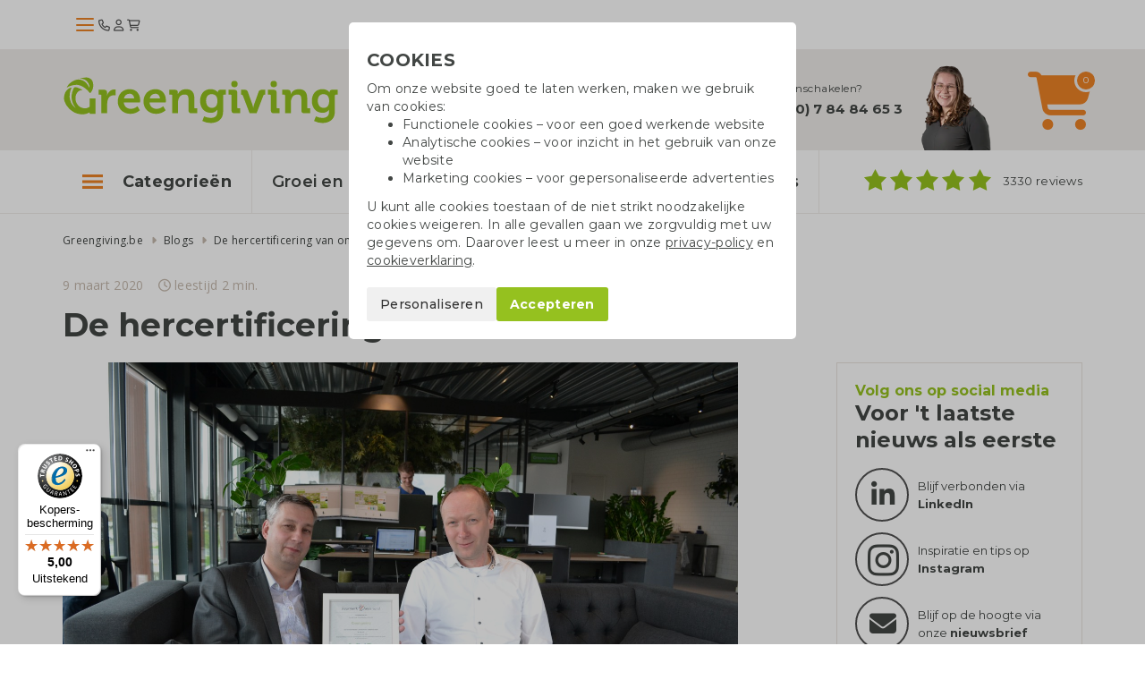

--- FILE ---
content_type: text/html; charset=UTF-8
request_url: https://www.greengiving.be/blogs/de-hercertificering-van-ons-mvobeleid
body_size: 18686
content:
<!DOCTYPE html>
<html lang=nl-be>
<head>
	<meta charset="utf-8">
	<meta http-equiv="X-UA-Compatible" content="IE=edge">
	<meta name="viewport" content="width=device-width, initial-scale=1, maximum-scale=5">
	<title>De hercertificering van ons MVO-beleid - Greengiving.be</title>

	<link rel="shortcut icon" href="/images/favicon.png"/>

	<meta name="keywords" content="De hercertificering van ons MVO-beleid"/>
	<meta name="description" content="Greengiving is opnieuw MVO gecertificeerd en voldoet daarmee aan de eis om goed met mens en milieu om te gaan. We werken nu ook samen met het Keurmerk!">

			<meta name="robots" content="index, follow">
		<meta name="csrf-token" content="M6Enj6MOOJiyLF6PypdCWFRAuebIv8LLMKLQVjyB">
	<meta name="facebook-domain-verification" content="ters4ggomyif41n02t5co9zg9071qw"/>

	<link rel="stylesheet" href="https://kit.fontawesome.com/0efb753388.css" crossorigin="anonymous">

	<link rel="preconnect" href="https://fonts.googleapis.com">
	<link rel="preconnect" href="https://fonts.gstatic.com" crossorigin>
	<link href="https://fonts.googleapis.com/css2?family=Bitter:ital,wght@0,400;0,700;1,400&family=Montserrat:wght@300;400;500;600;700&family=Open+Sans&display=swap"
		  rel="stylesheet">

	 <link rel="canonical" href="https://www.greengiving.be/blogs/de-hercertificering-van-ons-mvobeleid" /> 				<link rel="alternate" hreflang="nl-be" href="https://www.greengiving.be/blogs/de-hercertificering-van-ons-mvobeleid" />
			<link rel="alternate" hreflang="nl" href="https://www.greengiving.nl/blogs/de-hercertificering-van-ons-mvobeleid" />
	
	<script> window.locale = 'be'; </script>
	
	<style>
        .async-hide {
            opacity: 0 !important
        }
    </style>

    <script>
        dataLayer = window.dataLayer || [];
        dataLayer.push({
            'event': 'Pageview',
            pageinfo: {
                'pagePath': '/blogs/de-hercertificering-van-ons-mvobeleid',
                'pageTitle': 'De hercertificering van ons MVO-beleid',
                'content_group1': 'Blogpagina',
            },
            'disablechat':  "false" ,
        });
    </script>

            <!-- Google Tag Manager -->
        <script>(function (w, d, s, l, i) {
                w[l] = w[l] || [];
                w[l].push({
                    'gtm.start':
                        new Date().getTime(), event: 'gtm.js'
                });
                var f = d.getElementsByTagName(s)[0],
                    j = d.createElement(s), dl = l != 'dataLayer' ? '&l=' + l : '';
                j.async = true;
                j.src =
                    'https://www.googletagmanager.com/gtm.js?id=' + i + dl;
                f.parentNode.insertBefore(j, f);
            })(window, document, 'script', 'dataLayer', 'GTM-PNQ57J8');</script>
        <!-- End Google Tag Manager -->
    
    	<!-- Start AB-test Code -->
 <!-- End AB-test Code -->
 
	
	<link rel="stylesheet" href="/css/app.css?id=5618481447cdc53de5bd0ad05399da42">
	</head>

<body class="blog page " id="js-lightgallery-green-score">



	<div class="top sticky is-loaded">
    <div class="container">
        <div class="flex flex--vertical-align gap-1">
            <div class="hamburger hamburger__action js-mobile-toggle-main-menu">
                <div class="hamburger-icon">
                    <span></span>
                    <span></span>
                    <span></span>
                </div>
            </div>
            <a class="top__logo" href="/"></a>
            <div class="top__actions">
                <a class="top__portal" href="/contact"><i class="fa-regular fa-phone"></i></a>
                <a class="top__portal" href="/login"><i class="fa-regular fa-user"></i></a>
                <a class="top__shoppingcart top__menu__shoppingcart__action" href="/shoppingcart">
                    <i class="fa-regular fa-cart-shopping top__menu__shoppingcart__icon"></i>
                                    </a>
            </div>
        </div>
    </div>
</div>

<div class="menu">
    <div class="container">
        <div class="menu__container js-main-menu">
            <div class="menu__container__left">
	<ul class="list menu__main-list  js-menu-main">
					<li data-category-id="5624" class="menu__main-list__item--popular" >
				<a href="/tote-bags">Tote bags</a>
			</li>
					<li data-category-id="4319" class="menu__main-list__item--popular" >
				<a href="/waterflesjes-bedrukken">Drinkflessen</a>
			</li>
					<li data-category-id="4235" class="menu__main-list__item--popular" >
				<a href="/groei-en-bloei">Groei en bloei</a>
			</li>
					<li data-category-id="4342" class="menu__main-list__item--popular"  style="margin-bottom: 0.5rem" >
				<a href="/pennen-bedrukken">Balpennen</a>
			</li>
							<li data-category-id="4333" class="">
				<a href="/groene-relatiegeschenken">Groene relatiegeschenken</a>
			</li>
					<li data-category-id="4319" class="">
				<a href="/waterflesjes-bedrukken">Drinkflessen</a>
			</li>
					<li data-category-id="4248" class="">
				<a href="/katoenen-tassen-bedrukken">Katoenen draagtassen</a>
			</li>
					<li data-category-id="4233" class="">
				<a href="/groeipapier-bedrukken">Groeipapier</a>
			</li>
					<li data-category-id="4342" class="">
				<a href="/pennen-bedrukken">Balpennen</a>
			</li>
					<li data-category-id="4330" class="">
				<a href="/eetbare-geschenken">Eetbare geschenken</a>
			</li>
					<li data-category-id="5697" class="">
				<a href="/geefmomenten">Geefmomenten</a>
			</li>
					<li data-category-id="4329" class="">
				<a href="/bespaarproducten">Bespaarproducten</a>
			</li>
					<li data-category-id="4179" class="">
				<a href="/duurzame-kleding">Duurzame kleding</a>
			</li>
					<li data-category-id="4336" class="">
				<a href="/eco-tassen">Eco tassen</a>
			</li>
					<li data-category-id="4331" class="">
				<a href="/kantoorartikelen">Kantoorartikelen</a>
			</li>
					<li data-category-id="4335" class="">
				<a href="/outdoor-en-vrije-tijd">Outdoor &amp; Vrije tijd</a>
			</li>
					<li data-category-id="5493" class="">
				<a href="/home-living">Home &amp; Living</a>
			</li>
			</ul>
</div>
<div class="menu__container__right">
			<div class="menu__sub-list hidden js-main-menu-sub" data-category-id="4179">
			<div class="row">
						<div class="col-sm-3 col-xs-6">
				<div class="menu__sub-list__tile teaser">
					<div class="menu__sub-list__tile__image">
						<img lazy-src="/storage/_thumbs/500x400/_webp/Producten/Textiel/t-shirts-bedrukken.jpg" class="img-responsive" />
					</div>
					<p class="menu__sub-list__tile__title"><a href="/tshirts">Organic T-shirts</a></p>
				</div>
			</div>

								<div class="col-sm-3 col-xs-6">
				<div class="menu__sub-list__tile teaser">
					<div class="menu__sub-list__tile__image">
						<img lazy-src="/storage/_thumbs/500x400/Producten/Textiel/gemini-generated-image-qd83n2qd83n2qd83.png" class="img-responsive" />
					</div>
					<p class="menu__sub-list__tile__title"><a href="/truien-bedrukken">Truien</a></p>
				</div>
			</div>

								<div class="col-sm-3 col-xs-6">
				<div class="menu__sub-list__tile teaser">
					<div class="menu__sub-list__tile__image">
						<img lazy-src="/storage/_thumbs/500x400/Sfeerfotos/sfeerfoto-duurzame-kleding-assecoires.jpg" class="img-responsive" />
					</div>
					<p class="menu__sub-list__tile__title"><a href="/kleding-accessoires-bedrukken">Kledingaccessoires</a></p>
				</div>
			</div>

								<div class="col-sm-3 col-xs-6">
				<div class="menu__sub-list__tile teaser">
					<div class="menu__sub-list__tile__image">
						<img lazy-src="/storage/_thumbs/500x400/Producten/Textiel/vesten-bedrukken.jpg" class="img-responsive" />
					</div>
					<p class="menu__sub-list__tile__title"><a href="/vesten-bedrukken">Vesten</a></p>
				</div>
			</div>

							</div><div class="row">
								<div class="col-sm-3 col-xs-6">
				<div class="menu__sub-list__tile teaser">
					<div class="menu__sub-list__tile__image">
						<img lazy-src="/storage/_thumbs/500x400/Producten/Textiel/Polo-heren-LM-sfeer2-21141018(2).jpg" class="img-responsive" />
					</div>
					<p class="menu__sub-list__tile__title"><a href="/polo-s-bedrukken">Duurzame Polo&#039;s</a></p>
				</div>
			</div>

						</div>		</div>
			<div class="menu__sub-list hidden js-main-menu-sub" data-category-id="4233">
			<div class="row">
						<div class="col-sm-3 col-xs-6">
				<div class="menu__sub-list__tile teaser">
					<div class="menu__sub-list__tile__image">
						<img lazy-src="/storage/Producten/Groeipapier/Groeipapier bedrukken als relatiegeschenk.jpg" class="img-responsive" />
					</div>
					<p class="menu__sub-list__tile__title"><a href="/groeipapier-a3a4a5a6a7">Groeipapier A3/A4/A5/A6/A7</a></p>
				</div>
			</div>

								<div class="col-sm-3 col-xs-6">
				<div class="menu__sub-list__tile teaser">
					<div class="menu__sub-list__tile__image">
						<img lazy-src="/storage/_thumbs/500x400/Producten/Groeipapier/groeipapier-bedrukken.jpg" class="img-responsive" />
					</div>
					<p class="menu__sub-list__tile__title"><a href="/groeipapier-bedrukken/groeipapier-kaarten">Groeipapier kaarten</a></p>
				</div>
			</div>

								<div class="col-sm-3 col-xs-6">
				<div class="menu__sub-list__tile teaser">
					<div class="menu__sub-list__tile__image">
						<img lazy-src="/storage/_thumbs/500x400/Sfeerfotos/Groeipapier-onbedrukt.jpg" class="img-responsive" />
					</div>
					<p class="menu__sub-list__tile__title"><a href="/groeipapier-bedrukken/groeipapier-onbedrukt">Groeipapier onbedrukt</a></p>
				</div>
			</div>

								<div class="col-sm-3 col-xs-6">
				<div class="menu__sub-list__tile teaser">
					<div class="menu__sub-list__tile__image">
						<img lazy-src="/storage/_thumbs/500x400/Sfeerfotos/DSC_0352.jpg" class="img-responsive" />
					</div>
					<p class="menu__sub-list__tile__title"><a href="/groeipapier-creatieve-vormen">Groeipapier creatieve vormen</a></p>
				</div>
			</div>

							</div><div class="row">
								<div class="col-sm-3 col-xs-6">
				<div class="menu__sub-list__tile teaser">
					<div class="menu__sub-list__tile__image">
						<img lazy-src="/storage/_thumbs/500x400/Producten/Groeipapier/Groeipapier kalenders.jpg" class="img-responsive" />
					</div>
					<p class="menu__sub-list__tile__title"><a href="/groeipapier-kalenders">Groeipapier kalenders</a></p>
				</div>
			</div>

								<div class="col-sm-3 col-xs-6">
				<div class="menu__sub-list__tile teaser">
					<div class="menu__sub-list__tile__image">
						<img lazy-src="/storage/Sfeerfotos/groeipapier-envelop.jpg" class="img-responsive" />
					</div>
					<p class="menu__sub-list__tile__title"><a href="/groeipapier-bedrukken/groeipapier-enveloppen">Groeipapier enveloppen</a></p>
				</div>
			</div>

								<div class="col-sm-3 col-xs-6">
				<div class="menu__sub-list__tile teaser">
					<div class="menu__sub-list__tile__image">
						<img lazy-src="/storage/Sfeerfotos/tassen-groeipapier.jpg" class="img-responsive" />
					</div>
					<p class="menu__sub-list__tile__title"><a href="/groeipapier-bedrukken/groeipapier-tassen">Groeipapier tassen</a></p>
				</div>
			</div>

						</div>		</div>
			<div class="menu__sub-list hidden js-main-menu-sub" data-category-id="4248">
			<div class="row">
						<div class="col-sm-3 col-xs-6">
				<div class="menu__sub-list__tile teaser">
					<div class="menu__sub-list__tile__image">
						<img lazy-src="/storage/_thumbs/500x400/Sfeerfotos/Katoenen-tassen.jpg" class="img-responsive" />
					</div>
					<p class="menu__sub-list__tile__title"><a href="/katoenen-tassen-bedrukken/ecru-katoenen-tassen">Ecru katoenen tassen</a></p>
				</div>
			</div>

								<div class="col-sm-3 col-xs-6">
				<div class="menu__sub-list__tile teaser">
					<div class="menu__sub-list__tile__image">
						<img lazy-src="/storage/Sfeerfotos/Fairtrade katoenen tassen bedrukken.jpg" class="img-responsive" />
					</div>
					<p class="menu__sub-list__tile__title"><a href="/katoenen-tassen-bedrukken/fairtrade-katoenen-tassen">Fairtrade katoenen tassen</a></p>
				</div>
			</div>

								<div class="col-sm-3 col-xs-6">
				<div class="menu__sub-list__tile teaser">
					<div class="menu__sub-list__tile__image">
						<img lazy-src="/storage/Sfeerfotos/katoenen shoppers bedrukken.jpg" class="img-responsive" />
					</div>
					<p class="menu__sub-list__tile__title"><a href="/katoenen-shoppers-s-tm-xl">Katoenen shoppers S t/m XL</a></p>
				</div>
			</div>

								<div class="col-sm-3 col-xs-6">
				<div class="menu__sub-list__tile teaser">
					<div class="menu__sub-list__tile__image">
						<img lazy-src="/storage/Producten/Tassen/Gekleurde.jpg" class="img-responsive" />
					</div>
					<p class="menu__sub-list__tile__title"><a href="/gekleurde-katoenen-tassen">Gekleurde katoenen tassen</a></p>
				</div>
			</div>

							</div><div class="row">
								<div class="col-sm-3 col-xs-6">
				<div class="menu__sub-list__tile teaser">
					<div class="menu__sub-list__tile__image">
						<img lazy-src="/storage/_thumbs/500x400/Sfeerfotos/katoenen-tassen.jpg" class="img-responsive" />
					</div>
					<p class="menu__sub-list__tile__title"><a href="/katoenen-tassen-bedrukken/kleine-oplage-katoenen-tassen">Kleine oplage katoenen tassen</a></p>
				</div>
			</div>

								<div class="col-sm-3 col-xs-6">
				<div class="menu__sub-list__tile teaser">
					<div class="menu__sub-list__tile__image">
						<img lazy-src="/storage/_thumbs/500x400/Producten/Tassen/goedkope-katoenen-tassen.jpg" class="img-responsive" />
					</div>
					<p class="menu__sub-list__tile__title"><a href="/katoenen-tassen-bedrukken/goedkope-katoenen-tassen">Goedkope katoenen tassen</a></p>
				</div>
			</div>

								<div class="col-sm-3 col-xs-6">
				<div class="menu__sub-list__tile teaser">
					<div class="menu__sub-list__tile__image">
						<img lazy-src="/storage/Sfeerfotos/Canvas tassen met logo bedrukken(1).jpg" class="img-responsive" />
					</div>
					<p class="menu__sub-list__tile__title"><a href="/katoenen-tassen-bedrukken/canvas-tassen-bedrukken">Canvas tassen</a></p>
				</div>
			</div>

								<div class="col-sm-3 col-xs-6">
				<div class="menu__sub-list__tile teaser">
					<div class="menu__sub-list__tile__image">
						<img lazy-src="/storage/_thumbs/500x400/Producten/Tassen/Full colour tassen bedrukken.jpg" class="img-responsive" />
					</div>
					<p class="menu__sub-list__tile__title"><a href="/katoenen-tassen-bedrukken/full-colour-katoenen-tassen">Full colour katoenen tassen</a></p>
				</div>
			</div>

							</div><div class="row">
								<div class="col-sm-3 col-xs-6">
				<div class="menu__sub-list__tile teaser">
					<div class="menu__sub-list__tile__image">
						<img lazy-src="/storage/Producten/Tassen/Tassen van gerecycled katoen bedrukken (1).jpg" class="img-responsive" />
					</div>
					<p class="menu__sub-list__tile__title"><a href="/katoenen-tassen-bedrukken/snel-katoenen-tassen">Snel katoenen tassen</a></p>
				</div>
			</div>

								<div class="col-sm-3 col-xs-6">
				<div class="menu__sub-list__tile teaser">
					<div class="menu__sub-list__tile__image">
						<img lazy-src="/storage/_thumbs/500x400/Producten/Tassen/Tassen van gerecycled katoen bedrukken.jpg" class="img-responsive" />
					</div>
					<p class="menu__sub-list__tile__title"><a href="/tassen-van-gerecycled-katoen">Tassen van gerecycled katoen</a></p>
				</div>
			</div>

								<div class="col-sm-3 col-xs-6">
				<div class="menu__sub-list__tile teaser">
					<div class="menu__sub-list__tile__image">
						<img lazy-src="/storage/_thumbs/500x400/Producten/Tassen/katoenen-tassen-onbedrukt.jpg" class="img-responsive" />
					</div>
					<p class="menu__sub-list__tile__title"><a href="/katoenen-tassen-onbedrukt">Katoenen tassen onbedrukt</a></p>
				</div>
			</div>

						</div>		</div>
			<div class="menu__sub-list hidden js-main-menu-sub" data-category-id="4319">
			<div class="row">
						<div class="col-sm-3 col-xs-6">
				<div class="menu__sub-list__tile teaser">
					<div class="menu__sub-list__tile__image">
						<img lazy-src="/storage/_thumbs/500x400/Producten/top-5-icoon-sfeer.jpg" class="img-responsive" />
					</div>
					<p class="menu__sub-list__tile__title"><a href="/top-5-populaire-drinkflessen">Top 5 populaire flessen</a></p>
				</div>
			</div>

								<div class="col-sm-3 col-xs-6">
				<div class="menu__sub-list__tile teaser">
					<div class="menu__sub-list__tile__image">
						<img lazy-src="/storage/Producten/Drinkwaren/Dopper/doppers-bedrukken.jpg" class="img-responsive" />
					</div>
					<p class="menu__sub-list__tile__title"><a href="/de-dopper-bedrukken">Dopper</a></p>
				</div>
			</div>

								<div class="col-sm-3 col-xs-6">
				<div class="menu__sub-list__tile teaser">
					<div class="menu__sub-list__tile__image">
						<img lazy-src="/storage/_thumbs/500x400/Producten/Drinkwaren/Oceaan-thermosfles--mix-sfeer-13oceanbottle.jpg" class="img-responsive" />
					</div>
					<p class="menu__sub-list__tile__title"><a href="/waterflessen-bedrukken">Waterflessen</a></p>
				</div>
			</div>

								<div class="col-sm-3 col-xs-6">
				<div class="menu__sub-list__tile teaser">
					<div class="menu__sub-list__tile__image">
						<img lazy-src="/storage/_thumbs/500x400/Producten/Drinkwaren/Koffiebekers to go bedrukken.jpg" class="img-responsive" />
					</div>
					<p class="menu__sub-list__tile__title"><a href="/koffiebekers-to-go">Koffiebekers to go</a></p>
				</div>
			</div>

							</div><div class="row">
								<div class="col-sm-3 col-xs-6">
				<div class="menu__sub-list__tile teaser">
					<div class="menu__sub-list__tile__image">
						<img lazy-src="/storage/_thumbs/500x400/Sfeerfotos/stanley-flessen.jpg" class="img-responsive" />
					</div>
					<p class="menu__sub-list__tile__title"><a href="/stanley-flessen">Stanley flessen</a></p>
				</div>
			</div>

								<div class="col-sm-3 col-xs-6">
				<div class="menu__sub-list__tile teaser">
					<div class="menu__sub-list__tile__image">
						<img lazy-src="/storage/_thumbs/500x400/Producten/Drinkwaren/luxe drinkflessen bedukken.jpg" class="img-responsive" />
					</div>
					<p class="menu__sub-list__tile__title"><a href="/luxe-drinkflessen">Luxe drinkflessen</a></p>
				</div>
			</div>

								<div class="col-sm-3 col-xs-6">
				<div class="menu__sub-list__tile teaser">
					<div class="menu__sub-list__tile__image">
						<img lazy-src="/storage/Sfeerfotos/Thermos flessen als relatiegeschenk.jpg" class="img-responsive" />
					</div>
					<p class="menu__sub-list__tile__title"><a href="/thermosflessen">Thermosflessen</a></p>
				</div>
			</div>

								<div class="col-sm-3 col-xs-6">
				<div class="menu__sub-list__tile teaser">
					<div class="menu__sub-list__tile__image">
						<img lazy-src="/storage/_thumbs/500x400/Producten/Drinkwaren/bamboe drinkflessen bedrukken.jpg" class="img-responsive" />
					</div>
					<p class="menu__sub-list__tile__title"><a href="/bamboe-flessen">Bamboe flessen</a></p>
				</div>
			</div>

							</div><div class="row">
								<div class="col-sm-3 col-xs-6">
				<div class="menu__sub-list__tile teaser">
					<div class="menu__sub-list__tile__image">
						<img lazy-src="/storage/_thumbs/500x400/Producten/Drinkwaren/retulp flessen bedrukken.jpg" class="img-responsive" />
					</div>
					<p class="menu__sub-list__tile__title"><a href="/rvs-waterflessen">RVS waterflessen</a></p>
				</div>
			</div>

								<div class="col-sm-3 col-xs-6">
				<div class="menu__sub-list__tile teaser">
					<div class="menu__sub-list__tile__image">
						<img lazy-src="/storage/Producten/Drinkwaren/Koffiemokken bedrukken.jpg" class="img-responsive" />
					</div>
					<p class="menu__sub-list__tile__title"><a href="/bekers-en-mokken">Koffietassen &amp; Bekers</a></p>
				</div>
			</div>

								<div class="col-sm-3 col-xs-6">
				<div class="menu__sub-list__tile teaser">
					<div class="menu__sub-list__tile__image">
						<img lazy-src="/storage/_thumbs/500x400/Producten/Drinkwaren/Beker van gerecycled glas - sfeer - 992650.jpg" class="img-responsive" />
					</div>
					<p class="menu__sub-list__tile__title"><a href="/glazen-en-karaffen">Glazen en karaffen</a></p>
				</div>
			</div>

								<div class="col-sm-3 col-xs-6">
				<div class="menu__sub-list__tile teaser">
					<div class="menu__sub-list__tile__image">
						<img lazy-src="/storage/_thumbs/500x400/Producten/Drinkwaren/eco bidons bedrukken.jpg" class="img-responsive" />
					</div>
					<p class="menu__sub-list__tile__title"><a href="/waterflesjes-bedrukken/eco-bidons">Eco bidons</a></p>
				</div>
			</div>

							</div><div class="row">
						</div>		</div>
			<div class="menu__sub-list hidden js-main-menu-sub" data-category-id="4329">
			<div class="row">
						<div class="col-sm-3 col-xs-6">
				<div class="menu__sub-list__tile teaser">
					<div class="menu__sub-list__tile__image">
						<img lazy-src="/storage/Sfeerfotos/solar-producten-met-logo-sfeerfoto.jpg" class="img-responsive" />
					</div>
					<p class="menu__sub-list__tile__title"><a href="/solar-producten">Solar producten</a></p>
				</div>
			</div>

								<div class="col-sm-3 col-xs-6">
				<div class="menu__sub-list__tile teaser">
					<div class="menu__sub-list__tile__image">
						<img lazy-src="/storage/Sfeerfotos/douchecoach.jpg" class="img-responsive" />
					</div>
					<p class="menu__sub-list__tile__title"><a href="/douchecoach">Douchecoaches</a></p>
				</div>
			</div>

								<div class="col-sm-3 col-xs-6">
				<div class="menu__sub-list__tile teaser">
					<div class="menu__sub-list__tile__image">
						<img lazy-src="/storage/Sfeerfotos/powerbank.jpg" class="img-responsive" />
					</div>
					<p class="menu__sub-list__tile__title"><a href="/powerbanks">Powerbanks</a></p>
				</div>
			</div>

								<div class="col-sm-3 col-xs-6">
				<div class="menu__sub-list__tile teaser">
					<div class="menu__sub-list__tile__image">
						<img lazy-src="/storage/_thumbs/500x400/Producten/Bespaarproducten/energiebespaarboxen.jpg" class="img-responsive" />
					</div>
					<p class="menu__sub-list__tile__title"><a href="/energie-besparen">Energiebespaarboxen</a></p>
				</div>
			</div>

							</div><div class="row">
								<div class="col-sm-3 col-xs-6">
				<div class="menu__sub-list__tile teaser">
					<div class="menu__sub-list__tile__image">
						<img lazy-src="/storage/_thumbs/500x400/Sfeerfotos/Digitale bandenspanningsmeter 3.jpg" class="img-responsive" />
					</div>
					<p class="menu__sub-list__tile__title"><a href="/overige-bespaarproducten">Overige bespaarproducten</a></p>
				</div>
			</div>

						</div>		</div>
			<div class="menu__sub-list hidden js-main-menu-sub" data-category-id="4330">
			<div class="row">
						<div class="col-sm-3 col-xs-6">
				<div class="menu__sub-list__tile teaser">
					<div class="menu__sub-list__tile__image">
						<img lazy-src="/storage/_thumbs/500x400/Producten/Eetbaar/tonys-chocolonely-als-relatiegeschenk.jpg" class="img-responsive" />
					</div>
					<p class="menu__sub-list__tile__title"><a href="/tonys-chocolonely">Tony&#039;s Chocolonely</a></p>
				</div>
			</div>

								<div class="col-sm-3 col-xs-6">
				<div class="menu__sub-list__tile teaser">
					<div class="menu__sub-list__tile__image">
						<img lazy-src="/storage/_thumbs/500x400/Producten/Eetbaar/Chocolade bedrukken(2).jpg" class="img-responsive" />
					</div>
					<p class="menu__sub-list__tile__title"><a href="/chocolade">Chocolade</a></p>
				</div>
			</div>

								<div class="col-sm-3 col-xs-6">
				<div class="menu__sub-list__tile teaser">
					<div class="menu__sub-list__tile__image">
						<img lazy-src="/storage/_thumbs/500x400/Producten/Eetbaar/fruit-bedrukken-1.jpg" class="img-responsive" />
					</div>
					<p class="menu__sub-list__tile__title"><a href="/fruit-bedrukken">Fruit bedrukken</a></p>
				</div>
			</div>

								<div class="col-sm-3 col-xs-6">
				<div class="menu__sub-list__tile teaser">
					<div class="menu__sub-list__tile__image">
						<img lazy-src="/storage/Sfeerfotos/Snoep met logo.jpg" class="img-responsive" />
					</div>
					<p class="menu__sub-list__tile__title"><a href="/snoep">Snoep en koek</a></p>
				</div>
			</div>

							</div><div class="row">
								<div class="col-sm-3 col-xs-6">
				<div class="menu__sub-list__tile teaser">
					<div class="menu__sub-list__tile__image">
						<img lazy-src="/storage/Sfeerfotos/vers uit de natuur - streekproducten als relatiegeschenk.jpg" class="img-responsive" />
					</div>
					<p class="menu__sub-list__tile__title"><a href="/vers-uit-de-natuur">Vers uit de natuur</a></p>
				</div>
			</div>

								<div class="col-sm-3 col-xs-6">
				<div class="menu__sub-list__tile teaser">
					<div class="menu__sub-list__tile__image">
						<img lazy-src="/storage/_thumbs/500x400/Producten/Eetbaar/Wijngeschenken.jpg" class="img-responsive" />
					</div>
					<p class="menu__sub-list__tile__title"><a href="/wijngeschenken">Wijngeschenken</a></p>
				</div>
			</div>

						</div>		</div>
			<div class="menu__sub-list hidden js-main-menu-sub" data-category-id="4331">
			<div class="row">
						<div class="col-sm-3 col-xs-6">
				<div class="menu__sub-list__tile teaser">
					<div class="menu__sub-list__tile__image">
						<img lazy-src="/storage/Producten/Kantoorartikelen/Ringband notitieboek bamboe - bruin - 996017 -2.jpg" class="img-responsive" />
					</div>
					<p class="menu__sub-list__tile__title"><a href="/notitieboekjes-bedrukken">Notitieboekjes</a></p>
				</div>
			</div>

								<div class="col-sm-3 col-xs-6">
				<div class="menu__sub-list__tile teaser">
					<div class="menu__sub-list__tile__image">
						<img lazy-src="/storage/_thumbs/500x400/Producten/Kantoorartikelen/duurzame kantoorartikelen bedrukken.jpg" class="img-responsive" />
					</div>
					<p class="menu__sub-list__tile__title"><a href="/duurzame-kantoorartikelen">Ecologische kantoorartikelen</a></p>
				</div>
			</div>

								<div class="col-sm-3 col-xs-6">
				<div class="menu__sub-list__tile teaser">
					<div class="menu__sub-list__tile__image">
						<img lazy-src="/storage/_thumbs/500x400/Sfeerfotos/Bambook.jpg" class="img-responsive" />
					</div>
					<p class="menu__sub-list__tile__title"><a href="/bambook">Bambook</a></p>
				</div>
			</div>

								<div class="col-sm-3 col-xs-6">
				<div class="menu__sub-list__tile teaser">
					<div class="menu__sub-list__tile__image">
						<img lazy-src="/storage/_thumbs/500x400/Sfeerfotos/Opladers bedrukken.jpg" class="img-responsive" />
					</div>
					<p class="menu__sub-list__tile__title"><a href="/opladers-bedrukken">Opladers</a></p>
				</div>
			</div>

							</div><div class="row">
								<div class="col-sm-3 col-xs-6">
				<div class="menu__sub-list__tile teaser">
					<div class="menu__sub-list__tile__image">
						<img lazy-src="/storage/_thumbs/500x400/Producten/Kantoorartikelen/Speakers bedrukken.jpg" class="img-responsive" />
					</div>
					<p class="menu__sub-list__tile__title"><a href="/speakers-bedrukken">Speakers</a></p>
				</div>
			</div>

								<div class="col-sm-3 col-xs-6">
				<div class="menu__sub-list__tile teaser">
					<div class="menu__sub-list__tile__image">
						<img lazy-src="/storage/_thumbs/500x400/Sfeerfotos/Schrijfblokken.jpg" class="img-responsive" />
					</div>
					<p class="menu__sub-list__tile__title"><a href="/schrijfblokken-eco-papier">Schrijfblokken</a></p>
				</div>
			</div>

								<div class="col-sm-3 col-xs-6">
				<div class="menu__sub-list__tile teaser">
					<div class="menu__sub-list__tile__image">
						<img lazy-src="/storage/Sfeerfotos/Pennenbakje-van-tarwestro-sfeer--996709.jpg" class="img-responsive" />
					</div>
					<p class="menu__sub-list__tile__title"><a href="/bureau-artikelen">Bureauartikelen</a></p>
				</div>
			</div>

								<div class="col-sm-3 col-xs-6">
				<div class="menu__sub-list__tile teaser">
					<div class="menu__sub-list__tile__image">
						<img lazy-src="/storage/_thumbs/500x400/Sfeerfotos/sticky-note-met-logo-sfeerfoto.jpg" class="img-responsive" />
					</div>
					<p class="menu__sub-list__tile__title"><a href="/sticky-notes">Sticky notes</a></p>
				</div>
			</div>

							</div><div class="row">
								<div class="col-sm-3 col-xs-6">
				<div class="menu__sub-list__tile teaser">
					<div class="menu__sub-list__tile__image">
						<img lazy-src="/storage/_thumbs/500x400/Sfeerfotos/DSC_0186.jpg" class="img-responsive" />
					</div>
					<p class="menu__sub-list__tile__title"><a href="/usb-sticks">USB-sticks</a></p>
				</div>
			</div>

								<div class="col-sm-3 col-xs-6">
				<div class="menu__sub-list__tile teaser">
					<div class="menu__sub-list__tile__image">
						<img lazy-src="/storage/_thumbs/500x400/Sfeerfotos/office-desk-6180925_1920.jpg" class="img-responsive" />
					</div>
					<p class="menu__sub-list__tile__title"><a href="/linialen-bedrukken">Linialen</a></p>
				</div>
			</div>

								<div class="col-sm-3 col-xs-6">
				<div class="menu__sub-list__tile teaser">
					<div class="menu__sub-list__tile__image">
						<img lazy-src="/storage/_thumbs/500x400/Sfeerfotos/Veezel.jpg" class="img-responsive" />
					</div>
					<p class="menu__sub-list__tile__title"><a href="/veezel">Veezel</a></p>
				</div>
			</div>

								<div class="col-sm-3 col-xs-6">
				<div class="menu__sub-list__tile teaser">
					<div class="menu__sub-list__tile__image">
						<img lazy-src="/storage/Sfeerfotos/Sfeer-bamboe-elektronica.jpg" class="img-responsive" />
					</div>
					<p class="menu__sub-list__tile__title"><a href="/bamboe-elektronica">Bamboe elektronica</a></p>
				</div>
			</div>

							</div><div class="row">
						</div>		</div>
			<div class="menu__sub-list hidden js-main-menu-sub" data-category-id="4333">
			<div class="row">
						<div class="col-sm-3 col-xs-6">
				<div class="menu__sub-list__tile teaser">
					<div class="menu__sub-list__tile__image">
						<img lazy-src="/storage/Sfeerfotos/Zaadzakjes bedrukken.jpg" class="img-responsive" />
					</div>
					<p class="menu__sub-list__tile__title"><a href="/zaadzakjes">Zaadzakjes</a></p>
				</div>
			</div>

								<div class="col-sm-3 col-xs-6">
				<div class="menu__sub-list__tile teaser">
					<div class="menu__sub-list__tile__image">
						<img lazy-src="/storage/_thumbs/500x400/Sfeerfotos/groei-en-bloei.jpg" class="img-responsive" />
					</div>
					<p class="menu__sub-list__tile__title"><a href="/groei-en-bloei">Groei en bloei</a></p>
				</div>
			</div>

								<div class="col-sm-3 col-xs-6">
				<div class="menu__sub-list__tile teaser">
					<div class="menu__sub-list__tile__image">
						<img lazy-src="/storage/_thumbs/500x400/Producten/Groei en Bloei/bloembollen-bedrukken.jpg" class="img-responsive" />
					</div>
					<p class="menu__sub-list__tile__title"><a href="/bloembollen-geschenk">Bloembollen geschenk</a></p>
				</div>
			</div>

								<div class="col-sm-3 col-xs-6">
				<div class="menu__sub-list__tile teaser">
					<div class="menu__sub-list__tile__image">
						<img lazy-src="/storage/_thumbs/500x400/Producten/Groei en Bloei/planten-en-bloemen-bedrukken-als-relatiegeschenk.jpg" class="img-responsive" />
					</div>
					<p class="menu__sub-list__tile__title"><a href="/planten-en-bloemen">Planten en bloemen</a></p>
				</div>
			</div>

							</div><div class="row">
								<div class="col-sm-3 col-xs-6">
				<div class="menu__sub-list__tile teaser">
					<div class="menu__sub-list__tile__image">
						<img lazy-src="/storage/_thumbs/500x400/Sfeerfotos/zaadbommen-greengiving.jpg" class="img-responsive" />
					</div>
					<p class="menu__sub-list__tile__title"><a href="/zaadbommen">Zaadbommen</a></p>
				</div>
			</div>

								<div class="col-sm-3 col-xs-6">
				<div class="menu__sub-list__tile teaser">
					<div class="menu__sub-list__tile__image">
						<img lazy-src="/storage/_thumbs/500x400/Producten/Groei en Bloei/boomgeschenk.jpg" class="img-responsive" />
					</div>
					<p class="menu__sub-list__tile__title"><a href="/boomgeschenken">Boomgeschenken</a></p>
				</div>
			</div>

								<div class="col-sm-3 col-xs-6">
				<div class="menu__sub-list__tile teaser">
					<div class="menu__sub-list__tile__image">
						<img lazy-src="/storage/_thumbs/500x400/Sfeerfotos/bloempotjes-bedrukken.jpg" class="img-responsive" />
					</div>
					<p class="menu__sub-list__tile__title"><a href="/bloempotjes-bedrukken">Bloempotjes</a></p>
				</div>
			</div>

								<div class="col-sm-3 col-xs-6">
				<div class="menu__sub-list__tile teaser">
					<div class="menu__sub-list__tile__image">
						<img lazy-src="/storage/_thumbs/500x400/Sfeerfotos/Veezel.jpg" class="img-responsive" />
					</div>
					<p class="menu__sub-list__tile__title"><a href="/veezel">Veezel</a></p>
				</div>
			</div>

							</div><div class="row">
						</div>		</div>
			<div class="menu__sub-list hidden js-main-menu-sub" data-category-id="4335">
			<div class="row">
						<div class="col-sm-3 col-xs-6">
				<div class="menu__sub-list__tile teaser">
					<div class="menu__sub-list__tile__image">
						<img lazy-src="/storage/_thumbs/500x400/Producten/Outdoor en vrije tijd/Vogelhuisjes bedrukken.jpg" class="img-responsive" />
					</div>
					<p class="menu__sub-list__tile__title"><a href="/vogelhuisjes-bedrukken">Vogelhuisjes</a></p>
				</div>
			</div>

								<div class="col-sm-3 col-xs-6">
				<div class="menu__sub-list__tile teaser">
					<div class="menu__sub-list__tile__image">
						<img lazy-src="/storage/_thumbs/500x400/Producten/Outdoor en vrije tijd/oplaadbare-zaklamp-als-relatiegeschenk-8792137.jpg" class="img-responsive" />
					</div>
					<p class="menu__sub-list__tile__title"><a href="/naar-buiten">Relatiegeschenken voor buiten</a></p>
				</div>
			</div>

								<div class="col-sm-3 col-xs-6">
				<div class="menu__sub-list__tile teaser">
					<div class="menu__sub-list__tile__image">
						<img lazy-src="/storage/_thumbs/500x400/Producten/Outdoor en vrije tijd/duurzame-paraplus-bedrukken.jpg" class="img-responsive" />
					</div>
					<p class="menu__sub-list__tile__title"><a href="/duurzame-paraplus">Duurzame paraplu&#039;s</a></p>
				</div>
			</div>

								<div class="col-sm-3 col-xs-6">
				<div class="menu__sub-list__tile teaser">
					<div class="menu__sub-list__tile__image">
						<img lazy-src="/storage/_thumbs/500x400/Sfeerfotos/Duurzaam-speelgoed.jpg" class="img-responsive" />
					</div>
					<p class="menu__sub-list__tile__title"><a href="/duurzaam-speelgoed-en-spellen">Duurzaam speelgoed en spellen</a></p>
				</div>
			</div>

							</div><div class="row">
								<div class="col-sm-3 col-xs-6">
				<div class="menu__sub-list__tile teaser">
					<div class="menu__sub-list__tile__image">
						<img lazy-src="/storage/_thumbs/500x400/Producten/Outdoor en vrije tijd/sleutelhanger-sfeerfoto.jpg" class="img-responsive" />
					</div>
					<p class="menu__sub-list__tile__title"><a href="/sleutelhangers">Sleutelhangers met logo</a></p>
				</div>
			</div>

								<div class="col-sm-3 col-xs-6">
				<div class="menu__sub-list__tile teaser">
					<div class="menu__sub-list__tile__image">
						<img lazy-src="/storage/_thumbs/500x400/Producten/Outdoor en vrije tijd/zonnebrillen bedrukken.jpg" class="img-responsive" />
					</div>
					<p class="menu__sub-list__tile__title"><a href="/zonnebrillen-bedrukken">Zonnebrillen</a></p>
				</div>
			</div>

								<div class="col-sm-3 col-xs-6">
				<div class="menu__sub-list__tile teaser">
					<div class="menu__sub-list__tile__image">
						<img lazy-src="/storage/_thumbs/500x400/Producten/Outdoor en vrije tijd/keycords-bedrukken-bij-greengiving.jpg" class="img-responsive" />
					</div>
					<p class="menu__sub-list__tile__title"><a href="/keycords">Keycords</a></p>
				</div>
			</div>

								<div class="col-sm-3 col-xs-6">
				<div class="menu__sub-list__tile teaser">
					<div class="menu__sub-list__tile__image">
						<img lazy-src="/storage/_thumbs/500x400/Producten/Outdoor en vrije tijd/zakmessen en gereedschap bedrukken.jpg" class="img-responsive" />
					</div>
					<p class="menu__sub-list__tile__title"><a href="/zakmessen">Zakmessen en gereedschap</a></p>
				</div>
			</div>

							</div><div class="row">
						</div>		</div>
			<div class="menu__sub-list hidden js-main-menu-sub" data-category-id="4336">
			<div class="row">
						<div class="col-sm-3 col-xs-6">
				<div class="menu__sub-list__tile teaser">
					<div class="menu__sub-list__tile__image">
						<img lazy-src="/storage/_thumbs/500x400/Producten/top-5-icoon-sfeer.jpg" class="img-responsive" />
					</div>
					<p class="menu__sub-list__tile__title"><a href="/top-5-populaire-tassen">Top 5 populaire tassen</a></p>
				</div>
			</div>

								<div class="col-sm-3 col-xs-6">
				<div class="menu__sub-list__tile teaser">
					<div class="menu__sub-list__tile__image">
						<img lazy-src="/storage/Sfeerfotos/katoenen tassen bedrukken met logo.jpg" class="img-responsive" />
					</div>
					<p class="menu__sub-list__tile__title"><a href="/tote-bags">Tote bags</a></p>
				</div>
			</div>

								<div class="col-sm-3 col-xs-6">
				<div class="menu__sub-list__tile teaser">
					<div class="menu__sub-list__tile__image">
						<img lazy-src="/storage/_thumbs/500x400/Sfeerfotos/FC-tassen.jpg" class="img-responsive" />
					</div>
					<p class="menu__sub-list__tile__title"><a href="/full-colour-bedrukbare-tassen">Full colour bedrukbare tassen</a></p>
				</div>
			</div>

								<div class="col-sm-3 col-xs-6">
				<div class="menu__sub-list__tile teaser">
					<div class="menu__sub-list__tile__image">
						<img lazy-src="/storage/Sfeerfotos/sfeerfoto-jute-tassen.jpg" class="img-responsive" />
					</div>
					<p class="menu__sub-list__tile__title"><a href="/shoppers-bedrukken">Shoppers</a></p>
				</div>
			</div>

							</div><div class="row">
								<div class="col-sm-3 col-xs-6">
				<div class="menu__sub-list__tile teaser">
					<div class="menu__sub-list__tile__image">
						<img lazy-src="/storage/_thumbs/500x400/Producten/Tassen/papieren-tassen-met-logo.png" class="img-responsive" />
					</div>
					<p class="menu__sub-list__tile__title"><a href="/papieren-tassen-bedrukken">Papieren tassen</a></p>
				</div>
			</div>

								<div class="col-sm-3 col-xs-6">
				<div class="menu__sub-list__tile teaser">
					<div class="menu__sub-list__tile__image">
						<img lazy-src="/storage/_thumbs/500x400/Sfeerfotos/Jute-tassen(1).jpg" class="img-responsive" />
					</div>
					<p class="menu__sub-list__tile__title"><a href="/jute-tassen-bedrukken">Jute tassen</a></p>
				</div>
			</div>

								<div class="col-sm-3 col-xs-6">
				<div class="menu__sub-list__tile teaser">
					<div class="menu__sub-list__tile__image">
						<img lazy-src="/storage/Sfeerfotos/gerecyclede-tassen(1).jpg" class="img-responsive" />
					</div>
					<p class="menu__sub-list__tile__title"><a href="/gerecyclede-tassen">Gerecycleerde tassen</a></p>
				</div>
			</div>

								<div class="col-sm-3 col-xs-6">
				<div class="menu__sub-list__tile teaser">
					<div class="menu__sub-list__tile__image">
						<img lazy-src="/storage/_thumbs/500x400/Sfeerfotos/Goodiebag-gevuld.jpg" class="img-responsive" />
					</div>
					<p class="menu__sub-list__tile__title"><a href="/goodiebags">Goodiebags</a></p>
				</div>
			</div>

							</div><div class="row">
								<div class="col-sm-3 col-xs-6">
				<div class="menu__sub-list__tile teaser">
					<div class="menu__sub-list__tile__image">
						<img lazy-src="/storage/_thumbs/500x400/Producten/Tassen/Rugtassen bedrukken.jpg" class="img-responsive" />
					</div>
					<p class="menu__sub-list__tile__title"><a href="/rugzakken-bedrukken">Rugzakken</a></p>
				</div>
			</div>

								<div class="col-sm-3 col-xs-6">
				<div class="menu__sub-list__tile teaser">
					<div class="menu__sub-list__tile__image">
						<img lazy-src="/storage/_thumbs/500x400/Producten/Tassen/Vilten tassen bedrukken.jpg" class="img-responsive" />
					</div>
					<p class="menu__sub-list__tile__title"><a href="/vilten-tassen-bedrukken">Vilten tassen</a></p>
				</div>
			</div>

								<div class="col-sm-3 col-xs-6">
				<div class="menu__sub-list__tile teaser">
					<div class="menu__sub-list__tile__image">
						<img lazy-src="/storage/_thumbs/500x400/Sfeerfotos/Wijntassen.jpg" class="img-responsive" />
					</div>
					<p class="menu__sub-list__tile__title"><a href="/wijntassen">Wijntassen</a></p>
				</div>
			</div>

								<div class="col-sm-3 col-xs-6">
				<div class="menu__sub-list__tile teaser">
					<div class="menu__sub-list__tile__image">
						<img lazy-src="/storage/Sfeerfotos/Plunje.png" class="img-responsive" />
					</div>
					<p class="menu__sub-list__tile__title"><a href="/plunjezakken-bedrukken">Plunjezakken</a></p>
				</div>
			</div>

							</div><div class="row">
								<div class="col-sm-3 col-xs-6">
				<div class="menu__sub-list__tile teaser">
					<div class="menu__sub-list__tile__image">
						<img lazy-src="/storage/_thumbs/500x400/Sfeerfotos/Koeltassen bedrukken.jpg" class="img-responsive" />
					</div>
					<p class="menu__sub-list__tile__title"><a href="/koeltassen-bedrukken">Koeltassen</a></p>
				</div>
			</div>

								<div class="col-sm-3 col-xs-6">
				<div class="menu__sub-list__tile teaser">
					<div class="menu__sub-list__tile__image">
						<img lazy-src="/storage/_thumbs/500x400/Sfeerfotos/tassen van gerecyclede theezakken.jpg" class="img-responsive" />
					</div>
					<p class="menu__sub-list__tile__title"><a href="/tassen-van-gerecyclede-theezakken">Tassen van gerecycleerde theezakken</a></p>
				</div>
			</div>

								<div class="col-sm-3 col-xs-6">
				<div class="menu__sub-list__tile teaser">
					<div class="menu__sub-list__tile__image">
						<img lazy-src="/storage/_thumbs/500x400/Producten/Tassen/Katoenen tassen bedrukken(2).jpg" class="img-responsive" />
					</div>
					<p class="menu__sub-list__tile__title"><a href="/katoenen-tassen-bedrukken">Katoenen draagtassen</a></p>
				</div>
			</div>

						</div>		</div>
			<div class="menu__sub-list hidden js-main-menu-sub" data-category-id="4342">
			<div class="row">
						<div class="col-sm-3 col-xs-6">
				<div class="menu__sub-list__tile teaser">
					<div class="menu__sub-list__tile__image">
						<img lazy-src="/storage/_thumbs/500x400/Producten/top-5-icoon-sfeer.jpg" class="img-responsive" />
					</div>
					<p class="menu__sub-list__tile__title"><a href="/top-5-populaire-pennen">Top 5 populaire pennen</a></p>
				</div>
			</div>

								<div class="col-sm-3 col-xs-6">
				<div class="menu__sub-list__tile teaser">
					<div class="menu__sub-list__tile__image">
						<img lazy-src="/storage/_thumbs/500x400/Producten/Pennen/Bamboe pennen bedrukken.jpg" class="img-responsive" />
					</div>
					<p class="menu__sub-list__tile__title"><a href="/bamboe-pennen">Bamboe pennen</a></p>
				</div>
			</div>

								<div class="col-sm-3 col-xs-6">
				<div class="menu__sub-list__tile teaser">
					<div class="menu__sub-list__tile__image">
						<img lazy-src="/storage/Sfeerfotos/senator-pennen.jpg" class="img-responsive" />
					</div>
					<p class="menu__sub-list__tile__title"><a href="/senator-pennen">Senator pennen</a></p>
				</div>
			</div>

								<div class="col-sm-3 col-xs-6">
				<div class="menu__sub-list__tile teaser">
					<div class="menu__sub-list__tile__image">
						<img lazy-src="/storage/Sfeerfotos/eco-pennen.jpg" class="img-responsive" />
					</div>
					<p class="menu__sub-list__tile__title"><a href="/eco-pennen">Eco pennen</a></p>
				</div>
			</div>

							</div><div class="row">
								<div class="col-sm-3 col-xs-6">
				<div class="menu__sub-list__tile teaser">
					<div class="menu__sub-list__tile__image">
						<img lazy-src="/storage/Sfeerfotos/Sprout potloden bedrukken - duurzame relatiegeschenken.jpg" class="img-responsive" />
					</div>
					<p class="menu__sub-list__tile__title"><a href="/sprout-potloden">Sprout potloden</a></p>
				</div>
			</div>

								<div class="col-sm-3 col-xs-6">
				<div class="menu__sub-list__tile teaser">
					<div class="menu__sub-list__tile__image">
						<img lazy-src="/storage/Sfeerfotos/Full colour pennen bedrukken.png" class="img-responsive" />
					</div>
					<p class="menu__sub-list__tile__title"><a href="/full-colour-pennen">Full colour pennen</a></p>
				</div>
			</div>

								<div class="col-sm-3 col-xs-6">
				<div class="menu__sub-list__tile teaser">
					<div class="menu__sub-list__tile__image">
						<img lazy-src="/storage/Sfeerfotos/Tarwestro pennen met logo.jpg" class="img-responsive" />
					</div>
					<p class="menu__sub-list__tile__title"><a href="/tarwestro-pennen">Tarwestro pennen</a></p>
				</div>
			</div>

								<div class="col-sm-3 col-xs-6">
				<div class="menu__sub-list__tile teaser">
					<div class="menu__sub-list__tile__image">
						<img lazy-src="/storage/_thumbs/500x400/Sfeerfotos/Houten-pennen.jpg" class="img-responsive" />
					</div>
					<p class="menu__sub-list__tile__title"><a href="/houten-pennen">Houten pennen</a></p>
				</div>
			</div>

							</div><div class="row">
								<div class="col-sm-3 col-xs-6">
				<div class="menu__sub-list__tile teaser">
					<div class="menu__sub-list__tile__image">
						<img lazy-src="/storage/Sfeerfotos/Duurzame potloden bedrukken.jpg" class="img-responsive" />
					</div>
					<p class="menu__sub-list__tile__title"><a href="/duurzame-potloden">Duurzame potloden</a></p>
				</div>
			</div>

								<div class="col-sm-3 col-xs-6">
				<div class="menu__sub-list__tile teaser">
					<div class="menu__sub-list__tile__image">
						<img lazy-src="/storage/_thumbs/500x400/Producten/Pennen/prodir-pennen-bedrukken.jpg" class="img-responsive" />
					</div>
					<p class="menu__sub-list__tile__title"><a href="/prodir-pennen">Prodir pennen</a></p>
				</div>
			</div>

								<div class="col-sm-3 col-xs-6">
				<div class="menu__sub-list__tile teaser">
					<div class="menu__sub-list__tile__image">
						<img lazy-src="/storage/_thumbs/500x400/Producten/Kantoorartikelen/Pennensets bedrukken als relatiegeschenk.jpg" class="img-responsive" />
					</div>
					<p class="menu__sub-list__tile__title"><a href="/pennensets">Pennensets</a></p>
				</div>
			</div>

								<div class="col-sm-3 col-xs-6">
				<div class="menu__sub-list__tile teaser">
					<div class="menu__sub-list__tile__image">
						<img lazy-src="/storage/_thumbs/500x400/Sfeerfotos/gerecyclede pennen.jpg" class="img-responsive" />
					</div>
					<p class="menu__sub-list__tile__title"><a href="/gerecyclede-pennen">Gerecycleerde pennen</a></p>
				</div>
			</div>

							</div><div class="row">
								<div class="col-sm-3 col-xs-6">
				<div class="menu__sub-list__tile teaser">
					<div class="menu__sub-list__tile__image">
						<img lazy-src="/storage/_thumbs/500x400/Sfeerfotos/Kartonnen-balpennen.jpg" class="img-responsive" />
					</div>
					<p class="menu__sub-list__tile__title"><a href="/kartonnen-pennen">Kartonnen pennen</a></p>
				</div>
			</div>

								<div class="col-sm-3 col-xs-6">
				<div class="menu__sub-list__tile teaser">
					<div class="menu__sub-list__tile__image">
						<img lazy-src="/storage/Sfeerfotos/Bic pennen bedrukken.jpg" class="img-responsive" />
					</div>
					<p class="menu__sub-list__tile__title"><a href="/bic-pennen">BIC eco balpennen</a></p>
				</div>
			</div>

								<div class="col-sm-3 col-xs-6">
				<div class="menu__sub-list__tile teaser">
					<div class="menu__sub-list__tile__image">
						<img lazy-src="/storage/_thumbs/500x400/Sfeerfotos/Geproduceerd-in-Duitsland.jpg" class="img-responsive" />
					</div>
					<p class="menu__sub-list__tile__title"><a href="/geproduceerd-in-duitsland">Geproduceerd in Duitsland</a></p>
				</div>
			</div>

								<div class="col-sm-3 col-xs-6">
				<div class="menu__sub-list__tile teaser">
					<div class="menu__sub-list__tile__image">
						<img lazy-src="/storage/_thumbs/500x400/Producten/Pennen/pennen-graveren.jpg" class="img-responsive" />
					</div>
					<p class="menu__sub-list__tile__title"><a href="/pennen-graveren">Pennen graveren</a></p>
				</div>
			</div>

							</div><div class="row">
						</div>		</div>
			<div class="menu__sub-list hidden js-main-menu-sub" data-category-id="5493">
			<div class="row">
						<div class="col-sm-3 col-xs-6">
				<div class="menu__sub-list__tile teaser">
					<div class="menu__sub-list__tile__image">
						<img lazy-src="/storage/_thumbs/500x400/Sfeerfotos/keukenrelatiegeschenken-met-logo.jpg" class="img-responsive" />
					</div>
					<p class="menu__sub-list__tile__title"><a href="/keukenartikelen">Keuken relatiegeschenken</a></p>
				</div>
			</div>

								<div class="col-sm-3 col-xs-6">
				<div class="menu__sub-list__tile teaser">
					<div class="menu__sub-list__tile__image">
						<img lazy-src="/storage/_thumbs/500x400/Producten/Home and living/Geurkaars-met-bamboe-deksel-sfeer-8826294x.jpg" class="img-responsive" />
					</div>
					<p class="menu__sub-list__tile__title"><a href="/binnen">Gepersonaliseerde relatiegeschenken voor thuis</a></p>
				</div>
			</div>

								<div class="col-sm-3 col-xs-6">
				<div class="menu__sub-list__tile teaser">
					<div class="menu__sub-list__tile__image">
						<img lazy-src="/storage/_thumbs/500x400/Sfeerfotos/handoeken-met-logo-sfeeffoto.jpg" class="img-responsive" />
					</div>
					<p class="menu__sub-list__tile__title"><a href="/handdoeken">Handdoeken</a></p>
				</div>
			</div>

								<div class="col-sm-3 col-xs-6">
				<div class="menu__sub-list__tile teaser">
					<div class="menu__sub-list__tile__image">
						<img lazy-src="/storage/Sfeerfotos/verzorging relatiegeschenken bedrukken.jpg" class="img-responsive" />
					</div>
					<p class="menu__sub-list__tile__title"><a href="/verzorging-relatiegeschenken">Beauty relatiegeschenken</a></p>
				</div>
			</div>

							</div><div class="row">
								<div class="col-sm-3 col-xs-6">
				<div class="menu__sub-list__tile teaser">
					<div class="menu__sub-list__tile__image">
						<img lazy-src="/storage/_thumbs/500x400/Sfeerfotos/Toilettassen-sfeerfoto-met-logo.jpg" class="img-responsive" />
					</div>
					<p class="menu__sub-list__tile__title"><a href="/toilettasjes-bedrukken">Toilettasjes</a></p>
				</div>
			</div>

								<div class="col-sm-3 col-xs-6">
				<div class="menu__sub-list__tile teaser">
					<div class="menu__sub-list__tile__image">
						<img lazy-src="/storage/_thumbs/500x400/Sfeerfotos/Opladers bedrukken.jpg" class="img-responsive" />
					</div>
					<p class="menu__sub-list__tile__title"><a href="/opladers-bedrukken">Opladers</a></p>
				</div>
			</div>

						</div>		</div>
			<div class="menu__sub-list hidden js-main-menu-sub" data-category-id="5697">
			<div class="row">
						<div class="col-sm-3 col-xs-6">
				<div class="menu__sub-list__tile teaser">
					<div class="menu__sub-list__tile__image">
						<img lazy-src="/storage/_thumbs/500x400/Producten/Pasen/Paasgeschenken.jpg" class="img-responsive" />
					</div>
					<p class="menu__sub-list__tile__title"><a href="/paasgeschenken">Paasgeschenken</a></p>
				</div>
			</div>

								<div class="col-sm-3 col-xs-6">
				<div class="menu__sub-list__tile teaser">
					<div class="menu__sub-list__tile__image">
						<img lazy-src="/storage/_thumbs/500x400/Producten/1.jpg" class="img-responsive" />
					</div>
					<p class="menu__sub-list__tile__title"><a href="/dag-van-de-zorg">Dag van de Zorg</a></p>
				</div>
			</div>

								<div class="col-sm-3 col-xs-6">
				<div class="menu__sub-list__tile teaser">
					<div class="menu__sub-list__tile__image">
						<img lazy-src="/storage/_thumbs/500x400/Producten/Groei en Bloei/boomgeschenk-in-doosje-100301-1.jpg" class="img-responsive" />
					</div>
					<p class="menu__sub-list__tile__title"><a href="/dag-van-de-vrijwilliger">Dag van de Vrijwilliger</a></p>
				</div>
			</div>

								<div class="col-sm-3 col-xs-6">
				<div class="menu__sub-list__tile teaser">
					<div class="menu__sub-list__tile__image">
						<img lazy-src="/storage/_thumbs/500x400/Sfeerfotos/dag van de leraar.jpg" class="img-responsive" />
					</div>
					<p class="menu__sub-list__tile__title"><a href="/dag-van-de-leraar">Dag van de Leraar</a></p>
				</div>
			</div>

							</div><div class="row">
								<div class="col-sm-3 col-xs-6">
				<div class="menu__sub-list__tile teaser">
					<div class="menu__sub-list__tile__image">
						<img lazy-src="/storage/_thumbs/500x400/Producten/Pakketten/sinterklaasgeschenken.jpg" class="img-responsive" />
					</div>
					<p class="menu__sub-list__tile__title"><a href="/sinterklaasgeschenken">Sinterklaasgeschenken</a></p>
				</div>
			</div>

								<div class="col-sm-3 col-xs-6">
				<div class="menu__sub-list__tile teaser">
					<div class="menu__sub-list__tile__image">
						<img lazy-src="/storage/_thumbs/500x400/Producten/Kerst/geschenkpakketten-1.jpg" class="img-responsive" />
					</div>
					<p class="menu__sub-list__tile__title"><a href="/kerstgeschenken">Kerstgeschenken</a></p>
				</div>
			</div>

								<div class="col-sm-3 col-xs-6">
				<div class="menu__sub-list__tile teaser">
					<div class="menu__sub-list__tile__image">
						<img lazy-src="/storage/Sfeerfotos/Wintergeschenken bedrukken.jpg" class="img-responsive" />
					</div>
					<p class="menu__sub-list__tile__title"><a href="/seizoensgeschenken">Seizoensgeschenken</a></p>
				</div>
			</div>

								<div class="col-sm-3 col-xs-6">
				<div class="menu__sub-list__tile teaser">
					<div class="menu__sub-list__tile__image">
						<img lazy-src="/storage/_thumbs/500x400/Producten/beursgeschenken.jpg" class="img-responsive" />
					</div>
					<p class="menu__sub-list__tile__title"><a href="/beursartikelen">Beursartikelen</a></p>
				</div>
			</div>

							</div><div class="row">
								<div class="col-sm-3 col-xs-6">
				<div class="menu__sub-list__tile teaser">
					<div class="menu__sub-list__tile__image">
						<img lazy-src="/storage/_thumbs/500x400/Producten/Groei en Bloei/tulpen in een doosje als relatiegeschenk.jpg" class="img-responsive" />
					</div>
					<p class="menu__sub-list__tile__title"><a href="/brievenbus-geschenk">Brievenbusgeschenken</a></p>
				</div>
			</div>

								<div class="col-sm-3 col-xs-6">
				<div class="menu__sub-list__tile teaser">
					<div class="menu__sub-list__tile__image">
						<img lazy-src="/storage/_thumbs/500x400/Producten/Pakketten/geschenksets-bedrukken.jpg" class="img-responsive" />
					</div>
					<p class="menu__sub-list__tile__title"><a href="/geschenksets">Geschenksets</a></p>
				</div>
			</div>

								<div class="col-sm-3 col-xs-6">
				<div class="menu__sub-list__tile teaser">
					<div class="menu__sub-list__tile__image">
						<img lazy-src="/storage/_thumbs/500x400/Producten/Eetbaar/kaarten-bedrukken.jpg" class="img-responsive" />
					</div>
					<p class="menu__sub-list__tile__title"><a href="/kaarten-bedrukken">Kaarten</a></p>
				</div>
			</div>

						</div>		</div>
			<div class="menu__sub-list hidden js-main-menu-sub" data-category-id="4235">
			<div class="row">
			
					<div class="col-sm-3 col-xs-6">
				<div class="menu__sub-list__tile teaser">
					<div class="menu__sub-list__tile__image">
						<img lazy-src="/storage/_thumbs/500x400/Producten/Groei en Bloei/doosje-groeiconfetti-bedrukken-62202215.jpg" class="img-responsive" />
					</div>
					<p class="menu__sub-list__tile__title"><a href="/groeipapier-creatieve-vormen/doosje-groeiconfetti">Doosje groeiconfetti</a></p>
				</div>
			</div>

								<div class="col-sm-3 col-xs-6">
				<div class="menu__sub-list__tile teaser">
					<div class="menu__sub-list__tile__image">
						<img lazy-src="/storage/_thumbs/500x400/Producten/Groei en Bloei/doosje-met-zaadlint-bedrukken-doosje-zaadlintgg-4.jpg" class="img-responsive" />
					</div>
					<p class="menu__sub-list__tile__title"><a href="/groei-en-bloei/doosje-met-zaadlint">Doosje met zaadlint</a></p>
				</div>
			</div>

								<div class="col-sm-3 col-xs-6">
				<div class="menu__sub-list__tile teaser">
					<div class="menu__sub-list__tile__image">
						<img lazy-src="/storage/_thumbs/500x400/Producten/Groeipapier/zakje-met-confetti-bedrukken-62202520.jpg" class="img-responsive" />
					</div>
					<p class="menu__sub-list__tile__title"><a href="/groei-en-bloei/zakje-met-confetti">Zakje met confetti</a></p>
				</div>
			</div>

								<div class="col-sm-3 col-xs-6">
				<div class="menu__sub-list__tile teaser">
					<div class="menu__sub-list__tile__image">
						<img lazy-src="/storage/_thumbs/500x400/Producten/Groei en Bloei/boomgeschenk-met-full-colour-doosje-1.jpg" class="img-responsive" />
					</div>
					<p class="menu__sub-list__tile__title"><a href="/groei-en-bloei/boom-geschenk">Boom geschenk</a></p>
				</div>
			</div>

							</div><div class="row">
								<div class="col-sm-3 col-xs-6">
				<div class="menu__sub-list__tile teaser">
					<div class="menu__sub-list__tile__image">
						<img lazy-src="/storage/_thumbs/500x400/Producten/Groei en Bloei/bloemen-in-terracotta-potje-bedrukken-954128-1.jpg" class="img-responsive" />
					</div>
					<p class="menu__sub-list__tile__title"><a href="/bloempotjes-bedrukken/bloemen-in-potje-bedrukt">Bloemen in terracotta potje</a></p>
				</div>
			</div>

								<div class="col-sm-3 col-xs-6">
				<div class="menu__sub-list__tile teaser">
					<div class="menu__sub-list__tile__image">
						<img lazy-src="/storage/Producten/Groei en Bloei/Plantje-in-flesje-let-it-grow-2.jpg" class="img-responsive" />
					</div>
					<p class="menu__sub-list__tile__title"><a href="/groei-en-bloei/plant-in-kurkvaasje">Plant in kurkvaasje</a></p>
				</div>
			</div>

								<div class="col-sm-3 col-xs-6">
				<div class="menu__sub-list__tile teaser">
					<div class="menu__sub-list__tile__image">
						<img lazy-src="/storage/_thumbs/500x400/Producten/Groei en Bloei/dennenboom-set-met-logo-8796228.jpg" class="img-responsive" />
					</div>
					<p class="menu__sub-list__tile__title"><a href="/groei-en-bloei/pijnboom-set">Dennenboom set</a></p>
				</div>
			</div>

								<div class="col-sm-3 col-xs-6">
				<div class="menu__sub-list__tile teaser">
					<div class="menu__sub-list__tile__image">
						<img lazy-src="/storage/_thumbs/500x400/Producten/Groei en Bloei/groeipapierdoosje-met-terracotta-potje.jpg" class="img-responsive" />
					</div>
					<p class="menu__sub-list__tile__title"><a href="/bloempotjes-bedrukken/Terracotta potje in doosje">Terracotta potje in doosje</a></p>
				</div>
			</div>

							</div><div class="row">
						</div>		</div>
			<div class="menu__sub-list hidden js-main-menu-sub" data-category-id="5624">
			<div class="row">
			
					<div class="col-sm-3 col-xs-6">
				<div class="menu__sub-list__tile teaser">
					<div class="menu__sub-list__tile__image">
						<img lazy-src="/storage/_thumbs/500x400/Producten/Tassen/full-colour-katoenen-tas-140-gram-bedrukken-8799267-fc.jpg" class="img-responsive" />
					</div>
					<p class="menu__sub-list__tile__title"><a href="/katoenen-tassen-bedrukken/kleine-oplage-katoenen-tassen/katoenen-tassen-bedrukken-kleine-oplage">Full colour katoenen tas | 140 gr./m2</a></p>
				</div>
			</div>

								<div class="col-sm-3 col-xs-6">
				<div class="menu__sub-list__tile teaser">
					<div class="menu__sub-list__tile__image">
						<img lazy-src="/storage/_thumbs/500x400/Producten/Tassen/ecru-fairtrade-tas-150-gr-bedrukken-621520gg.jpg" class="img-responsive" />
					</div>
					<p class="menu__sub-list__tile__title"><a href="/katoenen-tassen-bedrukken/fairtrade-katoenen-tassen/fair-trade-katoenen-tas">Ecru fairtrade tas | 150 gr./m2</a></p>
				</div>
			</div>

								<div class="col-sm-3 col-xs-6">
				<div class="menu__sub-list__tile teaser">
					<div class="menu__sub-list__tile__image">
						<img lazy-src="/storage/_thumbs/500x400/Producten/Tassen/fairtrade-katoenen-tas-bedrukken-621520-fc.jpg" class="img-responsive" />
					</div>
					<p class="menu__sub-list__tile__title"><a href="/katoenen-tassen-bedrukken/full-colour-katoenen-tassen/fair-trade-katoenen-tas-full-colour">Fairtrade tas katoen</a></p>
				</div>
			</div>

								<div class="col-sm-3 col-xs-6">
				<div class="menu__sub-list__tile teaser">
					<div class="menu__sub-list__tile__image">
						<img lazy-src="/storage/_thumbs/500x400/Producten/Tassen/katoenen-draagtas-gekleurd-bedrukken-661930-gkl.jpg" class="img-responsive" />
					</div>
					<p class="menu__sub-list__tile__title"><a href="/gekleurde-katoenen-tassen/katoenen-tas-gekleurd-140-gram">Katoenen draagtas gekleurd</a></p>
				</div>
			</div>

							</div><div class="row">
								<div class="col-sm-3 col-xs-6">
				<div class="menu__sub-list__tile teaser">
					<div class="menu__sub-list__tile__image">
						<img lazy-src="/storage/_thumbs/500x400/Producten/Tassen/katoenen-tassen-full-colour180-gr.m2-ecru-bedrukken-8799845-fc.jpg" class="img-responsive" />
					</div>
					<p class="menu__sub-list__tile__title"><a href="/katoenen-tassen-bedrukken/full-colour-katoenen-tassen/katoenen-tas-bedrukken-fullc">Katoenen tassen full colour | 180 gr./m2</a></p>
				</div>
			</div>

								<div class="col-sm-3 col-xs-6">
				<div class="menu__sub-list__tile teaser">
					<div class="menu__sub-list__tile__image">
						<img lazy-src="/storage/_thumbs/500x400/Producten/Tassen/katoenen-tas-125gr-m2-bedrukken-661910.jpg" class="img-responsive" />
					</div>
					<p class="menu__sub-list__tile__title"><a href="/tote-bags/katoenen-tas-125-gr-m2">Katoenen tas | 125 gr./m2</a></p>
				</div>
			</div>

								<div class="col-sm-3 col-xs-6">
				<div class="menu__sub-list__tile teaser">
					<div class="menu__sub-list__tile__image">
						<img lazy-src="/storage/_thumbs/500x400/Producten/Tassen/ecru-shopper-xl-155-gr-bedrukken-661936-01.jpg" class="img-responsive" />
					</div>
					<p class="menu__sub-list__tile__title"><a href="/katoenen-tassen-bedrukken/ecru-katoenen-tassen/katoenen-shopper-korte-hengsels">Ecru shopper XL | 155 gr./m2</a></p>
				</div>
			</div>

								<div class="col-sm-3 col-xs-6">
				<div class="menu__sub-list__tile teaser">
					<div class="menu__sub-list__tile__image">
						<img lazy-src="/storage/_thumbs/500x400/Producten/Tassen/gekleurde-katoenen-tas-bedrukken-8799268-2.jpg" class="img-responsive" />
					</div>
					<p class="menu__sub-list__tile__title"><a href="/gekleurde-katoenen-tassen/gekleurde-katoenen-tas">Gekleurde katoenen tas</a></p>
				</div>
			</div>

							</div><div class="row">
						</div>		</div>
	</div>
            <div class="clearfix"></div>
        </div>
    </div>
</div><div class="header  is-waiting-for-load">
	<div class="container">
		<div class="flex flex--vertical-align">
			<div class="header__logo">
				<a href="/" class="header__logo__action"></a>
			</div>

												<div class="header__search">
						<form method="GET" action="https://www.greengiving.be/search" accept-charset="UTF-8" class="header__search__form">
						<input type="text" name="q" class="header__search__input js-header-search"
							   placeholder="Zoeken..."
							   autocomplete="off"/>
						<button type="submit" class="header__search__submit"><i class="fa-regular fa-magnifying-glass fa-fw"></i></button>
						</form>

						<div class="header__search__dropdown">
							Zoeken..
						</div>
					</div>
				
				<div class="header__contact hidden-xs" style="">
	<div class="flex flex--vertical-align">
		<div class="header__contact__content">
			<p>Hulplijn inschakelen?</p>

												<p class="header__contact__telephone">
													<a href="tel:+3278484653" style="font-size: 1.5rem; letter-spacing: 0"><i class="fa-solid fa-phone fa-fw"></i>+32 (0) 7 84 84 65 3</a>
											</p>
									</div>
	</div>
</div>
				<div class="header__shoppingcart hidden-xs">
					<a href="/shoppingcart" class="header__shoppingcart__action">
						<i class="fa-solid fa-cart-shopping header__shoppingcart__icon"></i>
						<span class="header__shoppingcart__badge">0</span>
					</a>
				</div>
					</div>
	</div>
</div>

	<div class="menu">
		<div class="container">
			<div class="main-menu">
				<ul class="main-menu__list flex list">
					<li class="menu__main">
						<a class="js-toggle-main-menu">Categorieën</a>
					</li>

											<li>
							<a href="/groei-en-bloei" class="js-toggle-sub-menu"
							   data-category-id="4235">Groei en bloei</a>
						</li>
											<li>
							<a href="/waterflesjes-bedrukken" class="js-toggle-sub-menu"
							   data-category-id="4319">Drinkflessen</a>
						</li>
											<li>
							<a href="/pennen-bedrukken" class="js-toggle-sub-menu"
							   data-category-id="4342">Balpennen</a>
						</li>
											<li>
							<a href="/tote-bags" class="js-toggle-sub-menu"
							   data-category-id="5624">Tote bags</a>
						</li>
					
					<li class="menu__reviews">
						<a href="https://www.kiyoh.com/reviews/1045685/greengiving" target="_blank">
							<span class="kiyoh-rating">
		
			<i class="fa-sharp fa-solid fa-star"></i> <i class="fa-sharp fa-solid fa-star"></i> <i class="fa-sharp fa-solid fa-star"></i> <i class="fa-sharp fa-solid fa-star"></i> <i class="fa-sharp fa-solid fa-star"></i> 
		
	</span>
							3330 reviews						</a>
					</li>
				</ul>
			</div>

							<div class="menu__container js-main-menu">
					<div class="menu__container__left">
	<ul class="list menu__main-list  js-menu-main">
					<li data-category-id="5624" class="menu__main-list__item--popular" >
				<a href="/tote-bags">Tote bags</a>
			</li>
					<li data-category-id="4319" class="menu__main-list__item--popular" >
				<a href="/waterflesjes-bedrukken">Drinkflessen</a>
			</li>
					<li data-category-id="4235" class="menu__main-list__item--popular" >
				<a href="/groei-en-bloei">Groei en bloei</a>
			</li>
					<li data-category-id="4342" class="menu__main-list__item--popular"  style="margin-bottom: 0.5rem" >
				<a href="/pennen-bedrukken">Balpennen</a>
			</li>
							<li data-category-id="4333" class="">
				<a href="/groene-relatiegeschenken">Groene relatiegeschenken</a>
			</li>
					<li data-category-id="4319" class="">
				<a href="/waterflesjes-bedrukken">Drinkflessen</a>
			</li>
					<li data-category-id="4248" class="">
				<a href="/katoenen-tassen-bedrukken">Katoenen draagtassen</a>
			</li>
					<li data-category-id="4233" class="">
				<a href="/groeipapier-bedrukken">Groeipapier</a>
			</li>
					<li data-category-id="4342" class="">
				<a href="/pennen-bedrukken">Balpennen</a>
			</li>
					<li data-category-id="4330" class="">
				<a href="/eetbare-geschenken">Eetbare geschenken</a>
			</li>
					<li data-category-id="5697" class="">
				<a href="/geefmomenten">Geefmomenten</a>
			</li>
					<li data-category-id="4329" class="">
				<a href="/bespaarproducten">Bespaarproducten</a>
			</li>
					<li data-category-id="4179" class="">
				<a href="/duurzame-kleding">Duurzame kleding</a>
			</li>
					<li data-category-id="4336" class="">
				<a href="/eco-tassen">Eco tassen</a>
			</li>
					<li data-category-id="4331" class="">
				<a href="/kantoorartikelen">Kantoorartikelen</a>
			</li>
					<li data-category-id="4335" class="">
				<a href="/outdoor-en-vrije-tijd">Outdoor &amp; Vrije tijd</a>
			</li>
					<li data-category-id="5493" class="">
				<a href="/home-living">Home &amp; Living</a>
			</li>
			</ul>
</div>
<div class="menu__container__right">
			<div class="menu__sub-list hidden js-main-menu-sub" data-category-id="4179">
			<div class="row">
						<div class="col-sm-3 col-xs-6">
				<div class="menu__sub-list__tile teaser">
					<div class="menu__sub-list__tile__image">
						<img lazy-src="/storage/_thumbs/500x400/_webp/Producten/Textiel/t-shirts-bedrukken.jpg" class="img-responsive" />
					</div>
					<p class="menu__sub-list__tile__title"><a href="/tshirts">Organic T-shirts</a></p>
				</div>
			</div>

								<div class="col-sm-3 col-xs-6">
				<div class="menu__sub-list__tile teaser">
					<div class="menu__sub-list__tile__image">
						<img lazy-src="/storage/_thumbs/500x400/Producten/Textiel/gemini-generated-image-qd83n2qd83n2qd83.png" class="img-responsive" />
					</div>
					<p class="menu__sub-list__tile__title"><a href="/truien-bedrukken">Truien</a></p>
				</div>
			</div>

								<div class="col-sm-3 col-xs-6">
				<div class="menu__sub-list__tile teaser">
					<div class="menu__sub-list__tile__image">
						<img lazy-src="/storage/_thumbs/500x400/Sfeerfotos/sfeerfoto-duurzame-kleding-assecoires.jpg" class="img-responsive" />
					</div>
					<p class="menu__sub-list__tile__title"><a href="/kleding-accessoires-bedrukken">Kledingaccessoires</a></p>
				</div>
			</div>

								<div class="col-sm-3 col-xs-6">
				<div class="menu__sub-list__tile teaser">
					<div class="menu__sub-list__tile__image">
						<img lazy-src="/storage/_thumbs/500x400/Producten/Textiel/vesten-bedrukken.jpg" class="img-responsive" />
					</div>
					<p class="menu__sub-list__tile__title"><a href="/vesten-bedrukken">Vesten</a></p>
				</div>
			</div>

							</div><div class="row">
								<div class="col-sm-3 col-xs-6">
				<div class="menu__sub-list__tile teaser">
					<div class="menu__sub-list__tile__image">
						<img lazy-src="/storage/_thumbs/500x400/Producten/Textiel/Polo-heren-LM-sfeer2-21141018(2).jpg" class="img-responsive" />
					</div>
					<p class="menu__sub-list__tile__title"><a href="/polo-s-bedrukken">Duurzame Polo&#039;s</a></p>
				</div>
			</div>

						</div>		</div>
			<div class="menu__sub-list hidden js-main-menu-sub" data-category-id="4233">
			<div class="row">
						<div class="col-sm-3 col-xs-6">
				<div class="menu__sub-list__tile teaser">
					<div class="menu__sub-list__tile__image">
						<img lazy-src="/storage/Producten/Groeipapier/Groeipapier bedrukken als relatiegeschenk.jpg" class="img-responsive" />
					</div>
					<p class="menu__sub-list__tile__title"><a href="/groeipapier-a3a4a5a6a7">Groeipapier A3/A4/A5/A6/A7</a></p>
				</div>
			</div>

								<div class="col-sm-3 col-xs-6">
				<div class="menu__sub-list__tile teaser">
					<div class="menu__sub-list__tile__image">
						<img lazy-src="/storage/_thumbs/500x400/Producten/Groeipapier/groeipapier-bedrukken.jpg" class="img-responsive" />
					</div>
					<p class="menu__sub-list__tile__title"><a href="/groeipapier-bedrukken/groeipapier-kaarten">Groeipapier kaarten</a></p>
				</div>
			</div>

								<div class="col-sm-3 col-xs-6">
				<div class="menu__sub-list__tile teaser">
					<div class="menu__sub-list__tile__image">
						<img lazy-src="/storage/_thumbs/500x400/Sfeerfotos/Groeipapier-onbedrukt.jpg" class="img-responsive" />
					</div>
					<p class="menu__sub-list__tile__title"><a href="/groeipapier-bedrukken/groeipapier-onbedrukt">Groeipapier onbedrukt</a></p>
				</div>
			</div>

								<div class="col-sm-3 col-xs-6">
				<div class="menu__sub-list__tile teaser">
					<div class="menu__sub-list__tile__image">
						<img lazy-src="/storage/_thumbs/500x400/Sfeerfotos/DSC_0352.jpg" class="img-responsive" />
					</div>
					<p class="menu__sub-list__tile__title"><a href="/groeipapier-creatieve-vormen">Groeipapier creatieve vormen</a></p>
				</div>
			</div>

							</div><div class="row">
								<div class="col-sm-3 col-xs-6">
				<div class="menu__sub-list__tile teaser">
					<div class="menu__sub-list__tile__image">
						<img lazy-src="/storage/_thumbs/500x400/Producten/Groeipapier/Groeipapier kalenders.jpg" class="img-responsive" />
					</div>
					<p class="menu__sub-list__tile__title"><a href="/groeipapier-kalenders">Groeipapier kalenders</a></p>
				</div>
			</div>

								<div class="col-sm-3 col-xs-6">
				<div class="menu__sub-list__tile teaser">
					<div class="menu__sub-list__tile__image">
						<img lazy-src="/storage/Sfeerfotos/groeipapier-envelop.jpg" class="img-responsive" />
					</div>
					<p class="menu__sub-list__tile__title"><a href="/groeipapier-bedrukken/groeipapier-enveloppen">Groeipapier enveloppen</a></p>
				</div>
			</div>

								<div class="col-sm-3 col-xs-6">
				<div class="menu__sub-list__tile teaser">
					<div class="menu__sub-list__tile__image">
						<img lazy-src="/storage/Sfeerfotos/tassen-groeipapier.jpg" class="img-responsive" />
					</div>
					<p class="menu__sub-list__tile__title"><a href="/groeipapier-bedrukken/groeipapier-tassen">Groeipapier tassen</a></p>
				</div>
			</div>

						</div>		</div>
			<div class="menu__sub-list hidden js-main-menu-sub" data-category-id="4248">
			<div class="row">
						<div class="col-sm-3 col-xs-6">
				<div class="menu__sub-list__tile teaser">
					<div class="menu__sub-list__tile__image">
						<img lazy-src="/storage/_thumbs/500x400/Sfeerfotos/Katoenen-tassen.jpg" class="img-responsive" />
					</div>
					<p class="menu__sub-list__tile__title"><a href="/katoenen-tassen-bedrukken/ecru-katoenen-tassen">Ecru katoenen tassen</a></p>
				</div>
			</div>

								<div class="col-sm-3 col-xs-6">
				<div class="menu__sub-list__tile teaser">
					<div class="menu__sub-list__tile__image">
						<img lazy-src="/storage/Sfeerfotos/Fairtrade katoenen tassen bedrukken.jpg" class="img-responsive" />
					</div>
					<p class="menu__sub-list__tile__title"><a href="/katoenen-tassen-bedrukken/fairtrade-katoenen-tassen">Fairtrade katoenen tassen</a></p>
				</div>
			</div>

								<div class="col-sm-3 col-xs-6">
				<div class="menu__sub-list__tile teaser">
					<div class="menu__sub-list__tile__image">
						<img lazy-src="/storage/Sfeerfotos/katoenen shoppers bedrukken.jpg" class="img-responsive" />
					</div>
					<p class="menu__sub-list__tile__title"><a href="/katoenen-shoppers-s-tm-xl">Katoenen shoppers S t/m XL</a></p>
				</div>
			</div>

								<div class="col-sm-3 col-xs-6">
				<div class="menu__sub-list__tile teaser">
					<div class="menu__sub-list__tile__image">
						<img lazy-src="/storage/Producten/Tassen/Gekleurde.jpg" class="img-responsive" />
					</div>
					<p class="menu__sub-list__tile__title"><a href="/gekleurde-katoenen-tassen">Gekleurde katoenen tassen</a></p>
				</div>
			</div>

							</div><div class="row">
								<div class="col-sm-3 col-xs-6">
				<div class="menu__sub-list__tile teaser">
					<div class="menu__sub-list__tile__image">
						<img lazy-src="/storage/_thumbs/500x400/Sfeerfotos/katoenen-tassen.jpg" class="img-responsive" />
					</div>
					<p class="menu__sub-list__tile__title"><a href="/katoenen-tassen-bedrukken/kleine-oplage-katoenen-tassen">Kleine oplage katoenen tassen</a></p>
				</div>
			</div>

								<div class="col-sm-3 col-xs-6">
				<div class="menu__sub-list__tile teaser">
					<div class="menu__sub-list__tile__image">
						<img lazy-src="/storage/_thumbs/500x400/Producten/Tassen/goedkope-katoenen-tassen.jpg" class="img-responsive" />
					</div>
					<p class="menu__sub-list__tile__title"><a href="/katoenen-tassen-bedrukken/goedkope-katoenen-tassen">Goedkope katoenen tassen</a></p>
				</div>
			</div>

								<div class="col-sm-3 col-xs-6">
				<div class="menu__sub-list__tile teaser">
					<div class="menu__sub-list__tile__image">
						<img lazy-src="/storage/Sfeerfotos/Canvas tassen met logo bedrukken(1).jpg" class="img-responsive" />
					</div>
					<p class="menu__sub-list__tile__title"><a href="/katoenen-tassen-bedrukken/canvas-tassen-bedrukken">Canvas tassen</a></p>
				</div>
			</div>

								<div class="col-sm-3 col-xs-6">
				<div class="menu__sub-list__tile teaser">
					<div class="menu__sub-list__tile__image">
						<img lazy-src="/storage/_thumbs/500x400/Producten/Tassen/Full colour tassen bedrukken.jpg" class="img-responsive" />
					</div>
					<p class="menu__sub-list__tile__title"><a href="/katoenen-tassen-bedrukken/full-colour-katoenen-tassen">Full colour katoenen tassen</a></p>
				</div>
			</div>

							</div><div class="row">
								<div class="col-sm-3 col-xs-6">
				<div class="menu__sub-list__tile teaser">
					<div class="menu__sub-list__tile__image">
						<img lazy-src="/storage/Producten/Tassen/Tassen van gerecycled katoen bedrukken (1).jpg" class="img-responsive" />
					</div>
					<p class="menu__sub-list__tile__title"><a href="/katoenen-tassen-bedrukken/snel-katoenen-tassen">Snel katoenen tassen</a></p>
				</div>
			</div>

								<div class="col-sm-3 col-xs-6">
				<div class="menu__sub-list__tile teaser">
					<div class="menu__sub-list__tile__image">
						<img lazy-src="/storage/_thumbs/500x400/Producten/Tassen/Tassen van gerecycled katoen bedrukken.jpg" class="img-responsive" />
					</div>
					<p class="menu__sub-list__tile__title"><a href="/tassen-van-gerecycled-katoen">Tassen van gerecycled katoen</a></p>
				</div>
			</div>

								<div class="col-sm-3 col-xs-6">
				<div class="menu__sub-list__tile teaser">
					<div class="menu__sub-list__tile__image">
						<img lazy-src="/storage/_thumbs/500x400/Producten/Tassen/katoenen-tassen-onbedrukt.jpg" class="img-responsive" />
					</div>
					<p class="menu__sub-list__tile__title"><a href="/katoenen-tassen-onbedrukt">Katoenen tassen onbedrukt</a></p>
				</div>
			</div>

						</div>		</div>
			<div class="menu__sub-list hidden js-main-menu-sub" data-category-id="4319">
			<div class="row">
						<div class="col-sm-3 col-xs-6">
				<div class="menu__sub-list__tile teaser">
					<div class="menu__sub-list__tile__image">
						<img lazy-src="/storage/_thumbs/500x400/Producten/top-5-icoon-sfeer.jpg" class="img-responsive" />
					</div>
					<p class="menu__sub-list__tile__title"><a href="/top-5-populaire-drinkflessen">Top 5 populaire flessen</a></p>
				</div>
			</div>

								<div class="col-sm-3 col-xs-6">
				<div class="menu__sub-list__tile teaser">
					<div class="menu__sub-list__tile__image">
						<img lazy-src="/storage/Producten/Drinkwaren/Dopper/doppers-bedrukken.jpg" class="img-responsive" />
					</div>
					<p class="menu__sub-list__tile__title"><a href="/de-dopper-bedrukken">Dopper</a></p>
				</div>
			</div>

								<div class="col-sm-3 col-xs-6">
				<div class="menu__sub-list__tile teaser">
					<div class="menu__sub-list__tile__image">
						<img lazy-src="/storage/_thumbs/500x400/Producten/Drinkwaren/Oceaan-thermosfles--mix-sfeer-13oceanbottle.jpg" class="img-responsive" />
					</div>
					<p class="menu__sub-list__tile__title"><a href="/waterflessen-bedrukken">Waterflessen</a></p>
				</div>
			</div>

								<div class="col-sm-3 col-xs-6">
				<div class="menu__sub-list__tile teaser">
					<div class="menu__sub-list__tile__image">
						<img lazy-src="/storage/_thumbs/500x400/Producten/Drinkwaren/Koffiebekers to go bedrukken.jpg" class="img-responsive" />
					</div>
					<p class="menu__sub-list__tile__title"><a href="/koffiebekers-to-go">Koffiebekers to go</a></p>
				</div>
			</div>

							</div><div class="row">
								<div class="col-sm-3 col-xs-6">
				<div class="menu__sub-list__tile teaser">
					<div class="menu__sub-list__tile__image">
						<img lazy-src="/storage/_thumbs/500x400/Sfeerfotos/stanley-flessen.jpg" class="img-responsive" />
					</div>
					<p class="menu__sub-list__tile__title"><a href="/stanley-flessen">Stanley flessen</a></p>
				</div>
			</div>

								<div class="col-sm-3 col-xs-6">
				<div class="menu__sub-list__tile teaser">
					<div class="menu__sub-list__tile__image">
						<img lazy-src="/storage/_thumbs/500x400/Producten/Drinkwaren/luxe drinkflessen bedukken.jpg" class="img-responsive" />
					</div>
					<p class="menu__sub-list__tile__title"><a href="/luxe-drinkflessen">Luxe drinkflessen</a></p>
				</div>
			</div>

								<div class="col-sm-3 col-xs-6">
				<div class="menu__sub-list__tile teaser">
					<div class="menu__sub-list__tile__image">
						<img lazy-src="/storage/Sfeerfotos/Thermos flessen als relatiegeschenk.jpg" class="img-responsive" />
					</div>
					<p class="menu__sub-list__tile__title"><a href="/thermosflessen">Thermosflessen</a></p>
				</div>
			</div>

								<div class="col-sm-3 col-xs-6">
				<div class="menu__sub-list__tile teaser">
					<div class="menu__sub-list__tile__image">
						<img lazy-src="/storage/_thumbs/500x400/Producten/Drinkwaren/bamboe drinkflessen bedrukken.jpg" class="img-responsive" />
					</div>
					<p class="menu__sub-list__tile__title"><a href="/bamboe-flessen">Bamboe flessen</a></p>
				</div>
			</div>

							</div><div class="row">
								<div class="col-sm-3 col-xs-6">
				<div class="menu__sub-list__tile teaser">
					<div class="menu__sub-list__tile__image">
						<img lazy-src="/storage/_thumbs/500x400/Producten/Drinkwaren/retulp flessen bedrukken.jpg" class="img-responsive" />
					</div>
					<p class="menu__sub-list__tile__title"><a href="/rvs-waterflessen">RVS waterflessen</a></p>
				</div>
			</div>

								<div class="col-sm-3 col-xs-6">
				<div class="menu__sub-list__tile teaser">
					<div class="menu__sub-list__tile__image">
						<img lazy-src="/storage/Producten/Drinkwaren/Koffiemokken bedrukken.jpg" class="img-responsive" />
					</div>
					<p class="menu__sub-list__tile__title"><a href="/bekers-en-mokken">Koffietassen &amp; Bekers</a></p>
				</div>
			</div>

								<div class="col-sm-3 col-xs-6">
				<div class="menu__sub-list__tile teaser">
					<div class="menu__sub-list__tile__image">
						<img lazy-src="/storage/_thumbs/500x400/Producten/Drinkwaren/Beker van gerecycled glas - sfeer - 992650.jpg" class="img-responsive" />
					</div>
					<p class="menu__sub-list__tile__title"><a href="/glazen-en-karaffen">Glazen en karaffen</a></p>
				</div>
			</div>

								<div class="col-sm-3 col-xs-6">
				<div class="menu__sub-list__tile teaser">
					<div class="menu__sub-list__tile__image">
						<img lazy-src="/storage/_thumbs/500x400/Producten/Drinkwaren/eco bidons bedrukken.jpg" class="img-responsive" />
					</div>
					<p class="menu__sub-list__tile__title"><a href="/waterflesjes-bedrukken/eco-bidons">Eco bidons</a></p>
				</div>
			</div>

							</div><div class="row">
						</div>		</div>
			<div class="menu__sub-list hidden js-main-menu-sub" data-category-id="4329">
			<div class="row">
						<div class="col-sm-3 col-xs-6">
				<div class="menu__sub-list__tile teaser">
					<div class="menu__sub-list__tile__image">
						<img lazy-src="/storage/Sfeerfotos/solar-producten-met-logo-sfeerfoto.jpg" class="img-responsive" />
					</div>
					<p class="menu__sub-list__tile__title"><a href="/solar-producten">Solar producten</a></p>
				</div>
			</div>

								<div class="col-sm-3 col-xs-6">
				<div class="menu__sub-list__tile teaser">
					<div class="menu__sub-list__tile__image">
						<img lazy-src="/storage/Sfeerfotos/douchecoach.jpg" class="img-responsive" />
					</div>
					<p class="menu__sub-list__tile__title"><a href="/douchecoach">Douchecoaches</a></p>
				</div>
			</div>

								<div class="col-sm-3 col-xs-6">
				<div class="menu__sub-list__tile teaser">
					<div class="menu__sub-list__tile__image">
						<img lazy-src="/storage/Sfeerfotos/powerbank.jpg" class="img-responsive" />
					</div>
					<p class="menu__sub-list__tile__title"><a href="/powerbanks">Powerbanks</a></p>
				</div>
			</div>

								<div class="col-sm-3 col-xs-6">
				<div class="menu__sub-list__tile teaser">
					<div class="menu__sub-list__tile__image">
						<img lazy-src="/storage/_thumbs/500x400/Producten/Bespaarproducten/energiebespaarboxen.jpg" class="img-responsive" />
					</div>
					<p class="menu__sub-list__tile__title"><a href="/energie-besparen">Energiebespaarboxen</a></p>
				</div>
			</div>

							</div><div class="row">
								<div class="col-sm-3 col-xs-6">
				<div class="menu__sub-list__tile teaser">
					<div class="menu__sub-list__tile__image">
						<img lazy-src="/storage/_thumbs/500x400/Sfeerfotos/Digitale bandenspanningsmeter 3.jpg" class="img-responsive" />
					</div>
					<p class="menu__sub-list__tile__title"><a href="/overige-bespaarproducten">Overige bespaarproducten</a></p>
				</div>
			</div>

						</div>		</div>
			<div class="menu__sub-list hidden js-main-menu-sub" data-category-id="4330">
			<div class="row">
						<div class="col-sm-3 col-xs-6">
				<div class="menu__sub-list__tile teaser">
					<div class="menu__sub-list__tile__image">
						<img lazy-src="/storage/_thumbs/500x400/Producten/Eetbaar/tonys-chocolonely-als-relatiegeschenk.jpg" class="img-responsive" />
					</div>
					<p class="menu__sub-list__tile__title"><a href="/tonys-chocolonely">Tony&#039;s Chocolonely</a></p>
				</div>
			</div>

								<div class="col-sm-3 col-xs-6">
				<div class="menu__sub-list__tile teaser">
					<div class="menu__sub-list__tile__image">
						<img lazy-src="/storage/_thumbs/500x400/Producten/Eetbaar/Chocolade bedrukken(2).jpg" class="img-responsive" />
					</div>
					<p class="menu__sub-list__tile__title"><a href="/chocolade">Chocolade</a></p>
				</div>
			</div>

								<div class="col-sm-3 col-xs-6">
				<div class="menu__sub-list__tile teaser">
					<div class="menu__sub-list__tile__image">
						<img lazy-src="/storage/_thumbs/500x400/Producten/Eetbaar/fruit-bedrukken-1.jpg" class="img-responsive" />
					</div>
					<p class="menu__sub-list__tile__title"><a href="/fruit-bedrukken">Fruit bedrukken</a></p>
				</div>
			</div>

								<div class="col-sm-3 col-xs-6">
				<div class="menu__sub-list__tile teaser">
					<div class="menu__sub-list__tile__image">
						<img lazy-src="/storage/Sfeerfotos/Snoep met logo.jpg" class="img-responsive" />
					</div>
					<p class="menu__sub-list__tile__title"><a href="/snoep">Snoep en koek</a></p>
				</div>
			</div>

							</div><div class="row">
								<div class="col-sm-3 col-xs-6">
				<div class="menu__sub-list__tile teaser">
					<div class="menu__sub-list__tile__image">
						<img lazy-src="/storage/Sfeerfotos/vers uit de natuur - streekproducten als relatiegeschenk.jpg" class="img-responsive" />
					</div>
					<p class="menu__sub-list__tile__title"><a href="/vers-uit-de-natuur">Vers uit de natuur</a></p>
				</div>
			</div>

								<div class="col-sm-3 col-xs-6">
				<div class="menu__sub-list__tile teaser">
					<div class="menu__sub-list__tile__image">
						<img lazy-src="/storage/_thumbs/500x400/Producten/Eetbaar/Wijngeschenken.jpg" class="img-responsive" />
					</div>
					<p class="menu__sub-list__tile__title"><a href="/wijngeschenken">Wijngeschenken</a></p>
				</div>
			</div>

						</div>		</div>
			<div class="menu__sub-list hidden js-main-menu-sub" data-category-id="4331">
			<div class="row">
						<div class="col-sm-3 col-xs-6">
				<div class="menu__sub-list__tile teaser">
					<div class="menu__sub-list__tile__image">
						<img lazy-src="/storage/Producten/Kantoorartikelen/Ringband notitieboek bamboe - bruin - 996017 -2.jpg" class="img-responsive" />
					</div>
					<p class="menu__sub-list__tile__title"><a href="/notitieboekjes-bedrukken">Notitieboekjes</a></p>
				</div>
			</div>

								<div class="col-sm-3 col-xs-6">
				<div class="menu__sub-list__tile teaser">
					<div class="menu__sub-list__tile__image">
						<img lazy-src="/storage/_thumbs/500x400/Producten/Kantoorartikelen/duurzame kantoorartikelen bedrukken.jpg" class="img-responsive" />
					</div>
					<p class="menu__sub-list__tile__title"><a href="/duurzame-kantoorartikelen">Ecologische kantoorartikelen</a></p>
				</div>
			</div>

								<div class="col-sm-3 col-xs-6">
				<div class="menu__sub-list__tile teaser">
					<div class="menu__sub-list__tile__image">
						<img lazy-src="/storage/_thumbs/500x400/Sfeerfotos/Bambook.jpg" class="img-responsive" />
					</div>
					<p class="menu__sub-list__tile__title"><a href="/bambook">Bambook</a></p>
				</div>
			</div>

								<div class="col-sm-3 col-xs-6">
				<div class="menu__sub-list__tile teaser">
					<div class="menu__sub-list__tile__image">
						<img lazy-src="/storage/_thumbs/500x400/Sfeerfotos/Opladers bedrukken.jpg" class="img-responsive" />
					</div>
					<p class="menu__sub-list__tile__title"><a href="/opladers-bedrukken">Opladers</a></p>
				</div>
			</div>

							</div><div class="row">
								<div class="col-sm-3 col-xs-6">
				<div class="menu__sub-list__tile teaser">
					<div class="menu__sub-list__tile__image">
						<img lazy-src="/storage/_thumbs/500x400/Producten/Kantoorartikelen/Speakers bedrukken.jpg" class="img-responsive" />
					</div>
					<p class="menu__sub-list__tile__title"><a href="/speakers-bedrukken">Speakers</a></p>
				</div>
			</div>

								<div class="col-sm-3 col-xs-6">
				<div class="menu__sub-list__tile teaser">
					<div class="menu__sub-list__tile__image">
						<img lazy-src="/storage/_thumbs/500x400/Sfeerfotos/Schrijfblokken.jpg" class="img-responsive" />
					</div>
					<p class="menu__sub-list__tile__title"><a href="/schrijfblokken-eco-papier">Schrijfblokken</a></p>
				</div>
			</div>

								<div class="col-sm-3 col-xs-6">
				<div class="menu__sub-list__tile teaser">
					<div class="menu__sub-list__tile__image">
						<img lazy-src="/storage/Sfeerfotos/Pennenbakje-van-tarwestro-sfeer--996709.jpg" class="img-responsive" />
					</div>
					<p class="menu__sub-list__tile__title"><a href="/bureau-artikelen">Bureauartikelen</a></p>
				</div>
			</div>

								<div class="col-sm-3 col-xs-6">
				<div class="menu__sub-list__tile teaser">
					<div class="menu__sub-list__tile__image">
						<img lazy-src="/storage/_thumbs/500x400/Sfeerfotos/sticky-note-met-logo-sfeerfoto.jpg" class="img-responsive" />
					</div>
					<p class="menu__sub-list__tile__title"><a href="/sticky-notes">Sticky notes</a></p>
				</div>
			</div>

							</div><div class="row">
								<div class="col-sm-3 col-xs-6">
				<div class="menu__sub-list__tile teaser">
					<div class="menu__sub-list__tile__image">
						<img lazy-src="/storage/_thumbs/500x400/Sfeerfotos/DSC_0186.jpg" class="img-responsive" />
					</div>
					<p class="menu__sub-list__tile__title"><a href="/usb-sticks">USB-sticks</a></p>
				</div>
			</div>

								<div class="col-sm-3 col-xs-6">
				<div class="menu__sub-list__tile teaser">
					<div class="menu__sub-list__tile__image">
						<img lazy-src="/storage/_thumbs/500x400/Sfeerfotos/office-desk-6180925_1920.jpg" class="img-responsive" />
					</div>
					<p class="menu__sub-list__tile__title"><a href="/linialen-bedrukken">Linialen</a></p>
				</div>
			</div>

								<div class="col-sm-3 col-xs-6">
				<div class="menu__sub-list__tile teaser">
					<div class="menu__sub-list__tile__image">
						<img lazy-src="/storage/_thumbs/500x400/Sfeerfotos/Veezel.jpg" class="img-responsive" />
					</div>
					<p class="menu__sub-list__tile__title"><a href="/veezel">Veezel</a></p>
				</div>
			</div>

								<div class="col-sm-3 col-xs-6">
				<div class="menu__sub-list__tile teaser">
					<div class="menu__sub-list__tile__image">
						<img lazy-src="/storage/Sfeerfotos/Sfeer-bamboe-elektronica.jpg" class="img-responsive" />
					</div>
					<p class="menu__sub-list__tile__title"><a href="/bamboe-elektronica">Bamboe elektronica</a></p>
				</div>
			</div>

							</div><div class="row">
						</div>		</div>
			<div class="menu__sub-list hidden js-main-menu-sub" data-category-id="4333">
			<div class="row">
						<div class="col-sm-3 col-xs-6">
				<div class="menu__sub-list__tile teaser">
					<div class="menu__sub-list__tile__image">
						<img lazy-src="/storage/Sfeerfotos/Zaadzakjes bedrukken.jpg" class="img-responsive" />
					</div>
					<p class="menu__sub-list__tile__title"><a href="/zaadzakjes">Zaadzakjes</a></p>
				</div>
			</div>

								<div class="col-sm-3 col-xs-6">
				<div class="menu__sub-list__tile teaser">
					<div class="menu__sub-list__tile__image">
						<img lazy-src="/storage/_thumbs/500x400/Sfeerfotos/groei-en-bloei.jpg" class="img-responsive" />
					</div>
					<p class="menu__sub-list__tile__title"><a href="/groei-en-bloei">Groei en bloei</a></p>
				</div>
			</div>

								<div class="col-sm-3 col-xs-6">
				<div class="menu__sub-list__tile teaser">
					<div class="menu__sub-list__tile__image">
						<img lazy-src="/storage/_thumbs/500x400/Producten/Groei en Bloei/bloembollen-bedrukken.jpg" class="img-responsive" />
					</div>
					<p class="menu__sub-list__tile__title"><a href="/bloembollen-geschenk">Bloembollen geschenk</a></p>
				</div>
			</div>

								<div class="col-sm-3 col-xs-6">
				<div class="menu__sub-list__tile teaser">
					<div class="menu__sub-list__tile__image">
						<img lazy-src="/storage/_thumbs/500x400/Producten/Groei en Bloei/planten-en-bloemen-bedrukken-als-relatiegeschenk.jpg" class="img-responsive" />
					</div>
					<p class="menu__sub-list__tile__title"><a href="/planten-en-bloemen">Planten en bloemen</a></p>
				</div>
			</div>

							</div><div class="row">
								<div class="col-sm-3 col-xs-6">
				<div class="menu__sub-list__tile teaser">
					<div class="menu__sub-list__tile__image">
						<img lazy-src="/storage/_thumbs/500x400/Sfeerfotos/zaadbommen-greengiving.jpg" class="img-responsive" />
					</div>
					<p class="menu__sub-list__tile__title"><a href="/zaadbommen">Zaadbommen</a></p>
				</div>
			</div>

								<div class="col-sm-3 col-xs-6">
				<div class="menu__sub-list__tile teaser">
					<div class="menu__sub-list__tile__image">
						<img lazy-src="/storage/_thumbs/500x400/Producten/Groei en Bloei/boomgeschenk.jpg" class="img-responsive" />
					</div>
					<p class="menu__sub-list__tile__title"><a href="/boomgeschenken">Boomgeschenken</a></p>
				</div>
			</div>

								<div class="col-sm-3 col-xs-6">
				<div class="menu__sub-list__tile teaser">
					<div class="menu__sub-list__tile__image">
						<img lazy-src="/storage/_thumbs/500x400/Sfeerfotos/bloempotjes-bedrukken.jpg" class="img-responsive" />
					</div>
					<p class="menu__sub-list__tile__title"><a href="/bloempotjes-bedrukken">Bloempotjes</a></p>
				</div>
			</div>

								<div class="col-sm-3 col-xs-6">
				<div class="menu__sub-list__tile teaser">
					<div class="menu__sub-list__tile__image">
						<img lazy-src="/storage/_thumbs/500x400/Sfeerfotos/Veezel.jpg" class="img-responsive" />
					</div>
					<p class="menu__sub-list__tile__title"><a href="/veezel">Veezel</a></p>
				</div>
			</div>

							</div><div class="row">
						</div>		</div>
			<div class="menu__sub-list hidden js-main-menu-sub" data-category-id="4335">
			<div class="row">
						<div class="col-sm-3 col-xs-6">
				<div class="menu__sub-list__tile teaser">
					<div class="menu__sub-list__tile__image">
						<img lazy-src="/storage/_thumbs/500x400/Producten/Outdoor en vrije tijd/Vogelhuisjes bedrukken.jpg" class="img-responsive" />
					</div>
					<p class="menu__sub-list__tile__title"><a href="/vogelhuisjes-bedrukken">Vogelhuisjes</a></p>
				</div>
			</div>

								<div class="col-sm-3 col-xs-6">
				<div class="menu__sub-list__tile teaser">
					<div class="menu__sub-list__tile__image">
						<img lazy-src="/storage/_thumbs/500x400/Producten/Outdoor en vrije tijd/oplaadbare-zaklamp-als-relatiegeschenk-8792137.jpg" class="img-responsive" />
					</div>
					<p class="menu__sub-list__tile__title"><a href="/naar-buiten">Relatiegeschenken voor buiten</a></p>
				</div>
			</div>

								<div class="col-sm-3 col-xs-6">
				<div class="menu__sub-list__tile teaser">
					<div class="menu__sub-list__tile__image">
						<img lazy-src="/storage/_thumbs/500x400/Producten/Outdoor en vrije tijd/duurzame-paraplus-bedrukken.jpg" class="img-responsive" />
					</div>
					<p class="menu__sub-list__tile__title"><a href="/duurzame-paraplus">Duurzame paraplu&#039;s</a></p>
				</div>
			</div>

								<div class="col-sm-3 col-xs-6">
				<div class="menu__sub-list__tile teaser">
					<div class="menu__sub-list__tile__image">
						<img lazy-src="/storage/_thumbs/500x400/Sfeerfotos/Duurzaam-speelgoed.jpg" class="img-responsive" />
					</div>
					<p class="menu__sub-list__tile__title"><a href="/duurzaam-speelgoed-en-spellen">Duurzaam speelgoed en spellen</a></p>
				</div>
			</div>

							</div><div class="row">
								<div class="col-sm-3 col-xs-6">
				<div class="menu__sub-list__tile teaser">
					<div class="menu__sub-list__tile__image">
						<img lazy-src="/storage/_thumbs/500x400/Producten/Outdoor en vrije tijd/sleutelhanger-sfeerfoto.jpg" class="img-responsive" />
					</div>
					<p class="menu__sub-list__tile__title"><a href="/sleutelhangers">Sleutelhangers met logo</a></p>
				</div>
			</div>

								<div class="col-sm-3 col-xs-6">
				<div class="menu__sub-list__tile teaser">
					<div class="menu__sub-list__tile__image">
						<img lazy-src="/storage/_thumbs/500x400/Producten/Outdoor en vrije tijd/zonnebrillen bedrukken.jpg" class="img-responsive" />
					</div>
					<p class="menu__sub-list__tile__title"><a href="/zonnebrillen-bedrukken">Zonnebrillen</a></p>
				</div>
			</div>

								<div class="col-sm-3 col-xs-6">
				<div class="menu__sub-list__tile teaser">
					<div class="menu__sub-list__tile__image">
						<img lazy-src="/storage/_thumbs/500x400/Producten/Outdoor en vrije tijd/keycords-bedrukken-bij-greengiving.jpg" class="img-responsive" />
					</div>
					<p class="menu__sub-list__tile__title"><a href="/keycords">Keycords</a></p>
				</div>
			</div>

								<div class="col-sm-3 col-xs-6">
				<div class="menu__sub-list__tile teaser">
					<div class="menu__sub-list__tile__image">
						<img lazy-src="/storage/_thumbs/500x400/Producten/Outdoor en vrije tijd/zakmessen en gereedschap bedrukken.jpg" class="img-responsive" />
					</div>
					<p class="menu__sub-list__tile__title"><a href="/zakmessen">Zakmessen en gereedschap</a></p>
				</div>
			</div>

							</div><div class="row">
						</div>		</div>
			<div class="menu__sub-list hidden js-main-menu-sub" data-category-id="4336">
			<div class="row">
						<div class="col-sm-3 col-xs-6">
				<div class="menu__sub-list__tile teaser">
					<div class="menu__sub-list__tile__image">
						<img lazy-src="/storage/_thumbs/500x400/Producten/top-5-icoon-sfeer.jpg" class="img-responsive" />
					</div>
					<p class="menu__sub-list__tile__title"><a href="/top-5-populaire-tassen">Top 5 populaire tassen</a></p>
				</div>
			</div>

								<div class="col-sm-3 col-xs-6">
				<div class="menu__sub-list__tile teaser">
					<div class="menu__sub-list__tile__image">
						<img lazy-src="/storage/Sfeerfotos/katoenen tassen bedrukken met logo.jpg" class="img-responsive" />
					</div>
					<p class="menu__sub-list__tile__title"><a href="/tote-bags">Tote bags</a></p>
				</div>
			</div>

								<div class="col-sm-3 col-xs-6">
				<div class="menu__sub-list__tile teaser">
					<div class="menu__sub-list__tile__image">
						<img lazy-src="/storage/_thumbs/500x400/Sfeerfotos/FC-tassen.jpg" class="img-responsive" />
					</div>
					<p class="menu__sub-list__tile__title"><a href="/full-colour-bedrukbare-tassen">Full colour bedrukbare tassen</a></p>
				</div>
			</div>

								<div class="col-sm-3 col-xs-6">
				<div class="menu__sub-list__tile teaser">
					<div class="menu__sub-list__tile__image">
						<img lazy-src="/storage/Sfeerfotos/sfeerfoto-jute-tassen.jpg" class="img-responsive" />
					</div>
					<p class="menu__sub-list__tile__title"><a href="/shoppers-bedrukken">Shoppers</a></p>
				</div>
			</div>

							</div><div class="row">
								<div class="col-sm-3 col-xs-6">
				<div class="menu__sub-list__tile teaser">
					<div class="menu__sub-list__tile__image">
						<img lazy-src="/storage/_thumbs/500x400/Producten/Tassen/papieren-tassen-met-logo.png" class="img-responsive" />
					</div>
					<p class="menu__sub-list__tile__title"><a href="/papieren-tassen-bedrukken">Papieren tassen</a></p>
				</div>
			</div>

								<div class="col-sm-3 col-xs-6">
				<div class="menu__sub-list__tile teaser">
					<div class="menu__sub-list__tile__image">
						<img lazy-src="/storage/_thumbs/500x400/Sfeerfotos/Jute-tassen(1).jpg" class="img-responsive" />
					</div>
					<p class="menu__sub-list__tile__title"><a href="/jute-tassen-bedrukken">Jute tassen</a></p>
				</div>
			</div>

								<div class="col-sm-3 col-xs-6">
				<div class="menu__sub-list__tile teaser">
					<div class="menu__sub-list__tile__image">
						<img lazy-src="/storage/Sfeerfotos/gerecyclede-tassen(1).jpg" class="img-responsive" />
					</div>
					<p class="menu__sub-list__tile__title"><a href="/gerecyclede-tassen">Gerecycleerde tassen</a></p>
				</div>
			</div>

								<div class="col-sm-3 col-xs-6">
				<div class="menu__sub-list__tile teaser">
					<div class="menu__sub-list__tile__image">
						<img lazy-src="/storage/_thumbs/500x400/Sfeerfotos/Goodiebag-gevuld.jpg" class="img-responsive" />
					</div>
					<p class="menu__sub-list__tile__title"><a href="/goodiebags">Goodiebags</a></p>
				</div>
			</div>

							</div><div class="row">
								<div class="col-sm-3 col-xs-6">
				<div class="menu__sub-list__tile teaser">
					<div class="menu__sub-list__tile__image">
						<img lazy-src="/storage/_thumbs/500x400/Producten/Tassen/Rugtassen bedrukken.jpg" class="img-responsive" />
					</div>
					<p class="menu__sub-list__tile__title"><a href="/rugzakken-bedrukken">Rugzakken</a></p>
				</div>
			</div>

								<div class="col-sm-3 col-xs-6">
				<div class="menu__sub-list__tile teaser">
					<div class="menu__sub-list__tile__image">
						<img lazy-src="/storage/_thumbs/500x400/Producten/Tassen/Vilten tassen bedrukken.jpg" class="img-responsive" />
					</div>
					<p class="menu__sub-list__tile__title"><a href="/vilten-tassen-bedrukken">Vilten tassen</a></p>
				</div>
			</div>

								<div class="col-sm-3 col-xs-6">
				<div class="menu__sub-list__tile teaser">
					<div class="menu__sub-list__tile__image">
						<img lazy-src="/storage/_thumbs/500x400/Sfeerfotos/Wijntassen.jpg" class="img-responsive" />
					</div>
					<p class="menu__sub-list__tile__title"><a href="/wijntassen">Wijntassen</a></p>
				</div>
			</div>

								<div class="col-sm-3 col-xs-6">
				<div class="menu__sub-list__tile teaser">
					<div class="menu__sub-list__tile__image">
						<img lazy-src="/storage/Sfeerfotos/Plunje.png" class="img-responsive" />
					</div>
					<p class="menu__sub-list__tile__title"><a href="/plunjezakken-bedrukken">Plunjezakken</a></p>
				</div>
			</div>

							</div><div class="row">
								<div class="col-sm-3 col-xs-6">
				<div class="menu__sub-list__tile teaser">
					<div class="menu__sub-list__tile__image">
						<img lazy-src="/storage/_thumbs/500x400/Sfeerfotos/Koeltassen bedrukken.jpg" class="img-responsive" />
					</div>
					<p class="menu__sub-list__tile__title"><a href="/koeltassen-bedrukken">Koeltassen</a></p>
				</div>
			</div>

								<div class="col-sm-3 col-xs-6">
				<div class="menu__sub-list__tile teaser">
					<div class="menu__sub-list__tile__image">
						<img lazy-src="/storage/_thumbs/500x400/Sfeerfotos/tassen van gerecyclede theezakken.jpg" class="img-responsive" />
					</div>
					<p class="menu__sub-list__tile__title"><a href="/tassen-van-gerecyclede-theezakken">Tassen van gerecycleerde theezakken</a></p>
				</div>
			</div>

								<div class="col-sm-3 col-xs-6">
				<div class="menu__sub-list__tile teaser">
					<div class="menu__sub-list__tile__image">
						<img lazy-src="/storage/_thumbs/500x400/Producten/Tassen/Katoenen tassen bedrukken(2).jpg" class="img-responsive" />
					</div>
					<p class="menu__sub-list__tile__title"><a href="/katoenen-tassen-bedrukken">Katoenen draagtassen</a></p>
				</div>
			</div>

						</div>		</div>
			<div class="menu__sub-list hidden js-main-menu-sub" data-category-id="4342">
			<div class="row">
						<div class="col-sm-3 col-xs-6">
				<div class="menu__sub-list__tile teaser">
					<div class="menu__sub-list__tile__image">
						<img lazy-src="/storage/_thumbs/500x400/Producten/top-5-icoon-sfeer.jpg" class="img-responsive" />
					</div>
					<p class="menu__sub-list__tile__title"><a href="/top-5-populaire-pennen">Top 5 populaire pennen</a></p>
				</div>
			</div>

								<div class="col-sm-3 col-xs-6">
				<div class="menu__sub-list__tile teaser">
					<div class="menu__sub-list__tile__image">
						<img lazy-src="/storage/_thumbs/500x400/Producten/Pennen/Bamboe pennen bedrukken.jpg" class="img-responsive" />
					</div>
					<p class="menu__sub-list__tile__title"><a href="/bamboe-pennen">Bamboe pennen</a></p>
				</div>
			</div>

								<div class="col-sm-3 col-xs-6">
				<div class="menu__sub-list__tile teaser">
					<div class="menu__sub-list__tile__image">
						<img lazy-src="/storage/Sfeerfotos/senator-pennen.jpg" class="img-responsive" />
					</div>
					<p class="menu__sub-list__tile__title"><a href="/senator-pennen">Senator pennen</a></p>
				</div>
			</div>

								<div class="col-sm-3 col-xs-6">
				<div class="menu__sub-list__tile teaser">
					<div class="menu__sub-list__tile__image">
						<img lazy-src="/storage/Sfeerfotos/eco-pennen.jpg" class="img-responsive" />
					</div>
					<p class="menu__sub-list__tile__title"><a href="/eco-pennen">Eco pennen</a></p>
				</div>
			</div>

							</div><div class="row">
								<div class="col-sm-3 col-xs-6">
				<div class="menu__sub-list__tile teaser">
					<div class="menu__sub-list__tile__image">
						<img lazy-src="/storage/Sfeerfotos/Sprout potloden bedrukken - duurzame relatiegeschenken.jpg" class="img-responsive" />
					</div>
					<p class="menu__sub-list__tile__title"><a href="/sprout-potloden">Sprout potloden</a></p>
				</div>
			</div>

								<div class="col-sm-3 col-xs-6">
				<div class="menu__sub-list__tile teaser">
					<div class="menu__sub-list__tile__image">
						<img lazy-src="/storage/Sfeerfotos/Full colour pennen bedrukken.png" class="img-responsive" />
					</div>
					<p class="menu__sub-list__tile__title"><a href="/full-colour-pennen">Full colour pennen</a></p>
				</div>
			</div>

								<div class="col-sm-3 col-xs-6">
				<div class="menu__sub-list__tile teaser">
					<div class="menu__sub-list__tile__image">
						<img lazy-src="/storage/Sfeerfotos/Tarwestro pennen met logo.jpg" class="img-responsive" />
					</div>
					<p class="menu__sub-list__tile__title"><a href="/tarwestro-pennen">Tarwestro pennen</a></p>
				</div>
			</div>

								<div class="col-sm-3 col-xs-6">
				<div class="menu__sub-list__tile teaser">
					<div class="menu__sub-list__tile__image">
						<img lazy-src="/storage/_thumbs/500x400/Sfeerfotos/Houten-pennen.jpg" class="img-responsive" />
					</div>
					<p class="menu__sub-list__tile__title"><a href="/houten-pennen">Houten pennen</a></p>
				</div>
			</div>

							</div><div class="row">
								<div class="col-sm-3 col-xs-6">
				<div class="menu__sub-list__tile teaser">
					<div class="menu__sub-list__tile__image">
						<img lazy-src="/storage/Sfeerfotos/Duurzame potloden bedrukken.jpg" class="img-responsive" />
					</div>
					<p class="menu__sub-list__tile__title"><a href="/duurzame-potloden">Duurzame potloden</a></p>
				</div>
			</div>

								<div class="col-sm-3 col-xs-6">
				<div class="menu__sub-list__tile teaser">
					<div class="menu__sub-list__tile__image">
						<img lazy-src="/storage/_thumbs/500x400/Producten/Pennen/prodir-pennen-bedrukken.jpg" class="img-responsive" />
					</div>
					<p class="menu__sub-list__tile__title"><a href="/prodir-pennen">Prodir pennen</a></p>
				</div>
			</div>

								<div class="col-sm-3 col-xs-6">
				<div class="menu__sub-list__tile teaser">
					<div class="menu__sub-list__tile__image">
						<img lazy-src="/storage/_thumbs/500x400/Producten/Kantoorartikelen/Pennensets bedrukken als relatiegeschenk.jpg" class="img-responsive" />
					</div>
					<p class="menu__sub-list__tile__title"><a href="/pennensets">Pennensets</a></p>
				</div>
			</div>

								<div class="col-sm-3 col-xs-6">
				<div class="menu__sub-list__tile teaser">
					<div class="menu__sub-list__tile__image">
						<img lazy-src="/storage/_thumbs/500x400/Sfeerfotos/gerecyclede pennen.jpg" class="img-responsive" />
					</div>
					<p class="menu__sub-list__tile__title"><a href="/gerecyclede-pennen">Gerecycleerde pennen</a></p>
				</div>
			</div>

							</div><div class="row">
								<div class="col-sm-3 col-xs-6">
				<div class="menu__sub-list__tile teaser">
					<div class="menu__sub-list__tile__image">
						<img lazy-src="/storage/_thumbs/500x400/Sfeerfotos/Kartonnen-balpennen.jpg" class="img-responsive" />
					</div>
					<p class="menu__sub-list__tile__title"><a href="/kartonnen-pennen">Kartonnen pennen</a></p>
				</div>
			</div>

								<div class="col-sm-3 col-xs-6">
				<div class="menu__sub-list__tile teaser">
					<div class="menu__sub-list__tile__image">
						<img lazy-src="/storage/Sfeerfotos/Bic pennen bedrukken.jpg" class="img-responsive" />
					</div>
					<p class="menu__sub-list__tile__title"><a href="/bic-pennen">BIC eco balpennen</a></p>
				</div>
			</div>

								<div class="col-sm-3 col-xs-6">
				<div class="menu__sub-list__tile teaser">
					<div class="menu__sub-list__tile__image">
						<img lazy-src="/storage/_thumbs/500x400/Sfeerfotos/Geproduceerd-in-Duitsland.jpg" class="img-responsive" />
					</div>
					<p class="menu__sub-list__tile__title"><a href="/geproduceerd-in-duitsland">Geproduceerd in Duitsland</a></p>
				</div>
			</div>

								<div class="col-sm-3 col-xs-6">
				<div class="menu__sub-list__tile teaser">
					<div class="menu__sub-list__tile__image">
						<img lazy-src="/storage/_thumbs/500x400/Producten/Pennen/pennen-graveren.jpg" class="img-responsive" />
					</div>
					<p class="menu__sub-list__tile__title"><a href="/pennen-graveren">Pennen graveren</a></p>
				</div>
			</div>

							</div><div class="row">
						</div>		</div>
			<div class="menu__sub-list hidden js-main-menu-sub" data-category-id="5493">
			<div class="row">
						<div class="col-sm-3 col-xs-6">
				<div class="menu__sub-list__tile teaser">
					<div class="menu__sub-list__tile__image">
						<img lazy-src="/storage/_thumbs/500x400/Sfeerfotos/keukenrelatiegeschenken-met-logo.jpg" class="img-responsive" />
					</div>
					<p class="menu__sub-list__tile__title"><a href="/keukenartikelen">Keuken relatiegeschenken</a></p>
				</div>
			</div>

								<div class="col-sm-3 col-xs-6">
				<div class="menu__sub-list__tile teaser">
					<div class="menu__sub-list__tile__image">
						<img lazy-src="/storage/_thumbs/500x400/Producten/Home and living/Geurkaars-met-bamboe-deksel-sfeer-8826294x.jpg" class="img-responsive" />
					</div>
					<p class="menu__sub-list__tile__title"><a href="/binnen">Gepersonaliseerde relatiegeschenken voor thuis</a></p>
				</div>
			</div>

								<div class="col-sm-3 col-xs-6">
				<div class="menu__sub-list__tile teaser">
					<div class="menu__sub-list__tile__image">
						<img lazy-src="/storage/_thumbs/500x400/Sfeerfotos/handoeken-met-logo-sfeeffoto.jpg" class="img-responsive" />
					</div>
					<p class="menu__sub-list__tile__title"><a href="/handdoeken">Handdoeken</a></p>
				</div>
			</div>

								<div class="col-sm-3 col-xs-6">
				<div class="menu__sub-list__tile teaser">
					<div class="menu__sub-list__tile__image">
						<img lazy-src="/storage/Sfeerfotos/verzorging relatiegeschenken bedrukken.jpg" class="img-responsive" />
					</div>
					<p class="menu__sub-list__tile__title"><a href="/verzorging-relatiegeschenken">Beauty relatiegeschenken</a></p>
				</div>
			</div>

							</div><div class="row">
								<div class="col-sm-3 col-xs-6">
				<div class="menu__sub-list__tile teaser">
					<div class="menu__sub-list__tile__image">
						<img lazy-src="/storage/_thumbs/500x400/Sfeerfotos/Toilettassen-sfeerfoto-met-logo.jpg" class="img-responsive" />
					</div>
					<p class="menu__sub-list__tile__title"><a href="/toilettasjes-bedrukken">Toilettasjes</a></p>
				</div>
			</div>

								<div class="col-sm-3 col-xs-6">
				<div class="menu__sub-list__tile teaser">
					<div class="menu__sub-list__tile__image">
						<img lazy-src="/storage/_thumbs/500x400/Sfeerfotos/Opladers bedrukken.jpg" class="img-responsive" />
					</div>
					<p class="menu__sub-list__tile__title"><a href="/opladers-bedrukken">Opladers</a></p>
				</div>
			</div>

						</div>		</div>
			<div class="menu__sub-list hidden js-main-menu-sub" data-category-id="5697">
			<div class="row">
						<div class="col-sm-3 col-xs-6">
				<div class="menu__sub-list__tile teaser">
					<div class="menu__sub-list__tile__image">
						<img lazy-src="/storage/_thumbs/500x400/Producten/Pasen/Paasgeschenken.jpg" class="img-responsive" />
					</div>
					<p class="menu__sub-list__tile__title"><a href="/paasgeschenken">Paasgeschenken</a></p>
				</div>
			</div>

								<div class="col-sm-3 col-xs-6">
				<div class="menu__sub-list__tile teaser">
					<div class="menu__sub-list__tile__image">
						<img lazy-src="/storage/_thumbs/500x400/Producten/1.jpg" class="img-responsive" />
					</div>
					<p class="menu__sub-list__tile__title"><a href="/dag-van-de-zorg">Dag van de Zorg</a></p>
				</div>
			</div>

								<div class="col-sm-3 col-xs-6">
				<div class="menu__sub-list__tile teaser">
					<div class="menu__sub-list__tile__image">
						<img lazy-src="/storage/_thumbs/500x400/Producten/Groei en Bloei/boomgeschenk-in-doosje-100301-1.jpg" class="img-responsive" />
					</div>
					<p class="menu__sub-list__tile__title"><a href="/dag-van-de-vrijwilliger">Dag van de Vrijwilliger</a></p>
				</div>
			</div>

								<div class="col-sm-3 col-xs-6">
				<div class="menu__sub-list__tile teaser">
					<div class="menu__sub-list__tile__image">
						<img lazy-src="/storage/_thumbs/500x400/Sfeerfotos/dag van de leraar.jpg" class="img-responsive" />
					</div>
					<p class="menu__sub-list__tile__title"><a href="/dag-van-de-leraar">Dag van de Leraar</a></p>
				</div>
			</div>

							</div><div class="row">
								<div class="col-sm-3 col-xs-6">
				<div class="menu__sub-list__tile teaser">
					<div class="menu__sub-list__tile__image">
						<img lazy-src="/storage/_thumbs/500x400/Producten/Pakketten/sinterklaasgeschenken.jpg" class="img-responsive" />
					</div>
					<p class="menu__sub-list__tile__title"><a href="/sinterklaasgeschenken">Sinterklaasgeschenken</a></p>
				</div>
			</div>

								<div class="col-sm-3 col-xs-6">
				<div class="menu__sub-list__tile teaser">
					<div class="menu__sub-list__tile__image">
						<img lazy-src="/storage/_thumbs/500x400/Producten/Kerst/geschenkpakketten-1.jpg" class="img-responsive" />
					</div>
					<p class="menu__sub-list__tile__title"><a href="/kerstgeschenken">Kerstgeschenken</a></p>
				</div>
			</div>

								<div class="col-sm-3 col-xs-6">
				<div class="menu__sub-list__tile teaser">
					<div class="menu__sub-list__tile__image">
						<img lazy-src="/storage/Sfeerfotos/Wintergeschenken bedrukken.jpg" class="img-responsive" />
					</div>
					<p class="menu__sub-list__tile__title"><a href="/seizoensgeschenken">Seizoensgeschenken</a></p>
				</div>
			</div>

								<div class="col-sm-3 col-xs-6">
				<div class="menu__sub-list__tile teaser">
					<div class="menu__sub-list__tile__image">
						<img lazy-src="/storage/_thumbs/500x400/Producten/beursgeschenken.jpg" class="img-responsive" />
					</div>
					<p class="menu__sub-list__tile__title"><a href="/beursartikelen">Beursartikelen</a></p>
				</div>
			</div>

							</div><div class="row">
								<div class="col-sm-3 col-xs-6">
				<div class="menu__sub-list__tile teaser">
					<div class="menu__sub-list__tile__image">
						<img lazy-src="/storage/_thumbs/500x400/Producten/Groei en Bloei/tulpen in een doosje als relatiegeschenk.jpg" class="img-responsive" />
					</div>
					<p class="menu__sub-list__tile__title"><a href="/brievenbus-geschenk">Brievenbusgeschenken</a></p>
				</div>
			</div>

								<div class="col-sm-3 col-xs-6">
				<div class="menu__sub-list__tile teaser">
					<div class="menu__sub-list__tile__image">
						<img lazy-src="/storage/_thumbs/500x400/Producten/Pakketten/geschenksets-bedrukken.jpg" class="img-responsive" />
					</div>
					<p class="menu__sub-list__tile__title"><a href="/geschenksets">Geschenksets</a></p>
				</div>
			</div>

								<div class="col-sm-3 col-xs-6">
				<div class="menu__sub-list__tile teaser">
					<div class="menu__sub-list__tile__image">
						<img lazy-src="/storage/_thumbs/500x400/Producten/Eetbaar/kaarten-bedrukken.jpg" class="img-responsive" />
					</div>
					<p class="menu__sub-list__tile__title"><a href="/kaarten-bedrukken">Kaarten</a></p>
				</div>
			</div>

						</div>		</div>
			<div class="menu__sub-list hidden js-main-menu-sub" data-category-id="4235">
			<div class="row">
			
					<div class="col-sm-3 col-xs-6">
				<div class="menu__sub-list__tile teaser">
					<div class="menu__sub-list__tile__image">
						<img lazy-src="/storage/_thumbs/500x400/Producten/Groei en Bloei/doosje-groeiconfetti-bedrukken-62202215.jpg" class="img-responsive" />
					</div>
					<p class="menu__sub-list__tile__title"><a href="/groeipapier-creatieve-vormen/doosje-groeiconfetti">Doosje groeiconfetti</a></p>
				</div>
			</div>

								<div class="col-sm-3 col-xs-6">
				<div class="menu__sub-list__tile teaser">
					<div class="menu__sub-list__tile__image">
						<img lazy-src="/storage/_thumbs/500x400/Producten/Groei en Bloei/doosje-met-zaadlint-bedrukken-doosje-zaadlintgg-4.jpg" class="img-responsive" />
					</div>
					<p class="menu__sub-list__tile__title"><a href="/groei-en-bloei/doosje-met-zaadlint">Doosje met zaadlint</a></p>
				</div>
			</div>

								<div class="col-sm-3 col-xs-6">
				<div class="menu__sub-list__tile teaser">
					<div class="menu__sub-list__tile__image">
						<img lazy-src="/storage/_thumbs/500x400/Producten/Groeipapier/zakje-met-confetti-bedrukken-62202520.jpg" class="img-responsive" />
					</div>
					<p class="menu__sub-list__tile__title"><a href="/groei-en-bloei/zakje-met-confetti">Zakje met confetti</a></p>
				</div>
			</div>

								<div class="col-sm-3 col-xs-6">
				<div class="menu__sub-list__tile teaser">
					<div class="menu__sub-list__tile__image">
						<img lazy-src="/storage/_thumbs/500x400/Producten/Groei en Bloei/boomgeschenk-met-full-colour-doosje-1.jpg" class="img-responsive" />
					</div>
					<p class="menu__sub-list__tile__title"><a href="/groei-en-bloei/boom-geschenk">Boom geschenk</a></p>
				</div>
			</div>

							</div><div class="row">
								<div class="col-sm-3 col-xs-6">
				<div class="menu__sub-list__tile teaser">
					<div class="menu__sub-list__tile__image">
						<img lazy-src="/storage/_thumbs/500x400/Producten/Groei en Bloei/bloemen-in-terracotta-potje-bedrukken-954128-1.jpg" class="img-responsive" />
					</div>
					<p class="menu__sub-list__tile__title"><a href="/bloempotjes-bedrukken/bloemen-in-potje-bedrukt">Bloemen in terracotta potje</a></p>
				</div>
			</div>

								<div class="col-sm-3 col-xs-6">
				<div class="menu__sub-list__tile teaser">
					<div class="menu__sub-list__tile__image">
						<img lazy-src="/storage/Producten/Groei en Bloei/Plantje-in-flesje-let-it-grow-2.jpg" class="img-responsive" />
					</div>
					<p class="menu__sub-list__tile__title"><a href="/groei-en-bloei/plant-in-kurkvaasje">Plant in kurkvaasje</a></p>
				</div>
			</div>

								<div class="col-sm-3 col-xs-6">
				<div class="menu__sub-list__tile teaser">
					<div class="menu__sub-list__tile__image">
						<img lazy-src="/storage/_thumbs/500x400/Producten/Groei en Bloei/dennenboom-set-met-logo-8796228.jpg" class="img-responsive" />
					</div>
					<p class="menu__sub-list__tile__title"><a href="/groei-en-bloei/pijnboom-set">Dennenboom set</a></p>
				</div>
			</div>

								<div class="col-sm-3 col-xs-6">
				<div class="menu__sub-list__tile teaser">
					<div class="menu__sub-list__tile__image">
						<img lazy-src="/storage/_thumbs/500x400/Producten/Groei en Bloei/groeipapierdoosje-met-terracotta-potje.jpg" class="img-responsive" />
					</div>
					<p class="menu__sub-list__tile__title"><a href="/bloempotjes-bedrukken/Terracotta potje in doosje">Terracotta potje in doosje</a></p>
				</div>
			</div>

							</div><div class="row">
						</div>		</div>
			<div class="menu__sub-list hidden js-main-menu-sub" data-category-id="5624">
			<div class="row">
			
					<div class="col-sm-3 col-xs-6">
				<div class="menu__sub-list__tile teaser">
					<div class="menu__sub-list__tile__image">
						<img lazy-src="/storage/_thumbs/500x400/Producten/Tassen/full-colour-katoenen-tas-140-gram-bedrukken-8799267-fc.jpg" class="img-responsive" />
					</div>
					<p class="menu__sub-list__tile__title"><a href="/katoenen-tassen-bedrukken/kleine-oplage-katoenen-tassen/katoenen-tassen-bedrukken-kleine-oplage">Full colour katoenen tas | 140 gr./m2</a></p>
				</div>
			</div>

								<div class="col-sm-3 col-xs-6">
				<div class="menu__sub-list__tile teaser">
					<div class="menu__sub-list__tile__image">
						<img lazy-src="/storage/_thumbs/500x400/Producten/Tassen/ecru-fairtrade-tas-150-gr-bedrukken-621520gg.jpg" class="img-responsive" />
					</div>
					<p class="menu__sub-list__tile__title"><a href="/katoenen-tassen-bedrukken/fairtrade-katoenen-tassen/fair-trade-katoenen-tas">Ecru fairtrade tas | 150 gr./m2</a></p>
				</div>
			</div>

								<div class="col-sm-3 col-xs-6">
				<div class="menu__sub-list__tile teaser">
					<div class="menu__sub-list__tile__image">
						<img lazy-src="/storage/_thumbs/500x400/Producten/Tassen/fairtrade-katoenen-tas-bedrukken-621520-fc.jpg" class="img-responsive" />
					</div>
					<p class="menu__sub-list__tile__title"><a href="/katoenen-tassen-bedrukken/full-colour-katoenen-tassen/fair-trade-katoenen-tas-full-colour">Fairtrade tas katoen</a></p>
				</div>
			</div>

								<div class="col-sm-3 col-xs-6">
				<div class="menu__sub-list__tile teaser">
					<div class="menu__sub-list__tile__image">
						<img lazy-src="/storage/_thumbs/500x400/Producten/Tassen/katoenen-draagtas-gekleurd-bedrukken-661930-gkl.jpg" class="img-responsive" />
					</div>
					<p class="menu__sub-list__tile__title"><a href="/gekleurde-katoenen-tassen/katoenen-tas-gekleurd-140-gram">Katoenen draagtas gekleurd</a></p>
				</div>
			</div>

							</div><div class="row">
								<div class="col-sm-3 col-xs-6">
				<div class="menu__sub-list__tile teaser">
					<div class="menu__sub-list__tile__image">
						<img lazy-src="/storage/_thumbs/500x400/Producten/Tassen/katoenen-tassen-full-colour180-gr.m2-ecru-bedrukken-8799845-fc.jpg" class="img-responsive" />
					</div>
					<p class="menu__sub-list__tile__title"><a href="/katoenen-tassen-bedrukken/full-colour-katoenen-tassen/katoenen-tas-bedrukken-fullc">Katoenen tassen full colour | 180 gr./m2</a></p>
				</div>
			</div>

								<div class="col-sm-3 col-xs-6">
				<div class="menu__sub-list__tile teaser">
					<div class="menu__sub-list__tile__image">
						<img lazy-src="/storage/_thumbs/500x400/Producten/Tassen/katoenen-tas-125gr-m2-bedrukken-661910.jpg" class="img-responsive" />
					</div>
					<p class="menu__sub-list__tile__title"><a href="/tote-bags/katoenen-tas-125-gr-m2">Katoenen tas | 125 gr./m2</a></p>
				</div>
			</div>

								<div class="col-sm-3 col-xs-6">
				<div class="menu__sub-list__tile teaser">
					<div class="menu__sub-list__tile__image">
						<img lazy-src="/storage/_thumbs/500x400/Producten/Tassen/ecru-shopper-xl-155-gr-bedrukken-661936-01.jpg" class="img-responsive" />
					</div>
					<p class="menu__sub-list__tile__title"><a href="/katoenen-tassen-bedrukken/ecru-katoenen-tassen/katoenen-shopper-korte-hengsels">Ecru shopper XL | 155 gr./m2</a></p>
				</div>
			</div>

								<div class="col-sm-3 col-xs-6">
				<div class="menu__sub-list__tile teaser">
					<div class="menu__sub-list__tile__image">
						<img lazy-src="/storage/_thumbs/500x400/Producten/Tassen/gekleurde-katoenen-tas-bedrukken-8799268-2.jpg" class="img-responsive" />
					</div>
					<p class="menu__sub-list__tile__title"><a href="/gekleurde-katoenen-tassen/gekleurde-katoenen-tas">Gekleurde katoenen tas</a></p>
				</div>
			</div>

							</div><div class="row">
						</div>		</div>
	</div>
					<div class="clearfix"></div>
				</div>

				<div class="menu__container menu__container--sub-menu js-sub-menu" data-category-id="4235">
		<div class="menu__sub-list">
			<div class="row">
			
					<div class="col-sm-3 col-xs-6">
				<div class="menu__sub-list__tile teaser">
					<div class="menu__sub-list__tile__image">
						<img lazy-src="/storage/_thumbs/500x400/Producten/Groei en Bloei/doosje-groeiconfetti-bedrukken-62202215.jpg" class="img-responsive" />
					</div>
					<p class="menu__sub-list__tile__title"><a href="/groeipapier-creatieve-vormen/doosje-groeiconfetti">Doosje groeiconfetti</a></p>
				</div>
			</div>

								<div class="col-sm-3 col-xs-6">
				<div class="menu__sub-list__tile teaser">
					<div class="menu__sub-list__tile__image">
						<img lazy-src="/storage/_thumbs/500x400/Producten/Groei en Bloei/doosje-met-zaadlint-bedrukken-doosje-zaadlintgg-4.jpg" class="img-responsive" />
					</div>
					<p class="menu__sub-list__tile__title"><a href="/groei-en-bloei/doosje-met-zaadlint">Doosje met zaadlint</a></p>
				</div>
			</div>

								<div class="col-sm-3 col-xs-6">
				<div class="menu__sub-list__tile teaser">
					<div class="menu__sub-list__tile__image">
						<img lazy-src="/storage/_thumbs/500x400/Producten/Groeipapier/zakje-met-confetti-bedrukken-62202520.jpg" class="img-responsive" />
					</div>
					<p class="menu__sub-list__tile__title"><a href="/groei-en-bloei/zakje-met-confetti">Zakje met confetti</a></p>
				</div>
			</div>

								<div class="col-sm-3 col-xs-6">
				<div class="menu__sub-list__tile teaser">
					<div class="menu__sub-list__tile__image">
						<img lazy-src="/storage/_thumbs/500x400/Producten/Groei en Bloei/boomgeschenk-met-full-colour-doosje-1.jpg" class="img-responsive" />
					</div>
					<p class="menu__sub-list__tile__title"><a href="/groei-en-bloei/boom-geschenk">Boom geschenk</a></p>
				</div>
			</div>

							</div><div class="row">
								<div class="col-sm-3 col-xs-6">
				<div class="menu__sub-list__tile teaser">
					<div class="menu__sub-list__tile__image">
						<img lazy-src="/storage/_thumbs/500x400/Producten/Groei en Bloei/bloemen-in-terracotta-potje-bedrukken-954128-1.jpg" class="img-responsive" />
					</div>
					<p class="menu__sub-list__tile__title"><a href="/bloempotjes-bedrukken/bloemen-in-potje-bedrukt">Bloemen in terracotta potje</a></p>
				</div>
			</div>

								<div class="col-sm-3 col-xs-6">
				<div class="menu__sub-list__tile teaser">
					<div class="menu__sub-list__tile__image">
						<img lazy-src="/storage/Producten/Groei en Bloei/Plantje-in-flesje-let-it-grow-2.jpg" class="img-responsive" />
					</div>
					<p class="menu__sub-list__tile__title"><a href="/groei-en-bloei/plant-in-kurkvaasje">Plant in kurkvaasje</a></p>
				</div>
			</div>

								<div class="col-sm-3 col-xs-6">
				<div class="menu__sub-list__tile teaser">
					<div class="menu__sub-list__tile__image">
						<img lazy-src="/storage/_thumbs/500x400/Producten/Groei en Bloei/dennenboom-set-met-logo-8796228.jpg" class="img-responsive" />
					</div>
					<p class="menu__sub-list__tile__title"><a href="/groei-en-bloei/pijnboom-set">Dennenboom set</a></p>
				</div>
			</div>

								<div class="col-sm-3 col-xs-6">
				<div class="menu__sub-list__tile teaser">
					<div class="menu__sub-list__tile__image">
						<img lazy-src="/storage/_thumbs/500x400/Producten/Groei en Bloei/groeipapierdoosje-met-terracotta-potje.jpg" class="img-responsive" />
					</div>
					<p class="menu__sub-list__tile__title"><a href="/bloempotjes-bedrukken/Terracotta potje in doosje">Terracotta potje in doosje</a></p>
				</div>
			</div>

							</div><div class="row">
						</div>		</div>
	</div>
	<div class="menu__container menu__container--sub-menu js-sub-menu" data-category-id="4319">
		<div class="menu__sub-list">
			<div class="row">
						<div class="col-sm-3 col-xs-6">
				<div class="menu__sub-list__tile teaser">
					<div class="menu__sub-list__tile__image">
						<img lazy-src="/storage/_thumbs/500x400/Producten/top-5-icoon-sfeer.jpg" class="img-responsive" />
					</div>
					<p class="menu__sub-list__tile__title"><a href="/top-5-populaire-drinkflessen">Top 5 populaire flessen</a></p>
				</div>
			</div>

								<div class="col-sm-3 col-xs-6">
				<div class="menu__sub-list__tile teaser">
					<div class="menu__sub-list__tile__image">
						<img lazy-src="/storage/Producten/Drinkwaren/Dopper/doppers-bedrukken.jpg" class="img-responsive" />
					</div>
					<p class="menu__sub-list__tile__title"><a href="/de-dopper-bedrukken">Dopper</a></p>
				</div>
			</div>

								<div class="col-sm-3 col-xs-6">
				<div class="menu__sub-list__tile teaser">
					<div class="menu__sub-list__tile__image">
						<img lazy-src="/storage/_thumbs/500x400/Producten/Drinkwaren/Oceaan-thermosfles--mix-sfeer-13oceanbottle.jpg" class="img-responsive" />
					</div>
					<p class="menu__sub-list__tile__title"><a href="/waterflessen-bedrukken">Waterflessen</a></p>
				</div>
			</div>

								<div class="col-sm-3 col-xs-6">
				<div class="menu__sub-list__tile teaser">
					<div class="menu__sub-list__tile__image">
						<img lazy-src="/storage/_thumbs/500x400/Producten/Drinkwaren/Koffiebekers to go bedrukken.jpg" class="img-responsive" />
					</div>
					<p class="menu__sub-list__tile__title"><a href="/koffiebekers-to-go">Koffiebekers to go</a></p>
				</div>
			</div>

							</div><div class="row">
								<div class="col-sm-3 col-xs-6">
				<div class="menu__sub-list__tile teaser">
					<div class="menu__sub-list__tile__image">
						<img lazy-src="/storage/_thumbs/500x400/Sfeerfotos/stanley-flessen.jpg" class="img-responsive" />
					</div>
					<p class="menu__sub-list__tile__title"><a href="/stanley-flessen">Stanley flessen</a></p>
				</div>
			</div>

								<div class="col-sm-3 col-xs-6">
				<div class="menu__sub-list__tile teaser">
					<div class="menu__sub-list__tile__image">
						<img lazy-src="/storage/_thumbs/500x400/Producten/Drinkwaren/luxe drinkflessen bedukken.jpg" class="img-responsive" />
					</div>
					<p class="menu__sub-list__tile__title"><a href="/luxe-drinkflessen">Luxe drinkflessen</a></p>
				</div>
			</div>

								<div class="col-sm-3 col-xs-6">
				<div class="menu__sub-list__tile teaser">
					<div class="menu__sub-list__tile__image">
						<img lazy-src="/storage/Sfeerfotos/Thermos flessen als relatiegeschenk.jpg" class="img-responsive" />
					</div>
					<p class="menu__sub-list__tile__title"><a href="/thermosflessen">Thermosflessen</a></p>
				</div>
			</div>

								<div class="col-sm-3 col-xs-6">
				<div class="menu__sub-list__tile teaser">
					<div class="menu__sub-list__tile__image">
						<img lazy-src="/storage/_thumbs/500x400/Producten/Drinkwaren/bamboe drinkflessen bedrukken.jpg" class="img-responsive" />
					</div>
					<p class="menu__sub-list__tile__title"><a href="/bamboe-flessen">Bamboe flessen</a></p>
				</div>
			</div>

							</div><div class="row">
								<div class="col-sm-3 col-xs-6">
				<div class="menu__sub-list__tile teaser">
					<div class="menu__sub-list__tile__image">
						<img lazy-src="/storage/_thumbs/500x400/Producten/Drinkwaren/retulp flessen bedrukken.jpg" class="img-responsive" />
					</div>
					<p class="menu__sub-list__tile__title"><a href="/rvs-waterflessen">RVS waterflessen</a></p>
				</div>
			</div>

								<div class="col-sm-3 col-xs-6">
				<div class="menu__sub-list__tile teaser">
					<div class="menu__sub-list__tile__image">
						<img lazy-src="/storage/Producten/Drinkwaren/Koffiemokken bedrukken.jpg" class="img-responsive" />
					</div>
					<p class="menu__sub-list__tile__title"><a href="/bekers-en-mokken">Koffietassen &amp; Bekers</a></p>
				</div>
			</div>

								<div class="col-sm-3 col-xs-6">
				<div class="menu__sub-list__tile teaser">
					<div class="menu__sub-list__tile__image">
						<img lazy-src="/storage/_thumbs/500x400/Producten/Drinkwaren/Beker van gerecycled glas - sfeer - 992650.jpg" class="img-responsive" />
					</div>
					<p class="menu__sub-list__tile__title"><a href="/glazen-en-karaffen">Glazen en karaffen</a></p>
				</div>
			</div>

								<div class="col-sm-3 col-xs-6">
				<div class="menu__sub-list__tile teaser">
					<div class="menu__sub-list__tile__image">
						<img lazy-src="/storage/_thumbs/500x400/Producten/Drinkwaren/eco bidons bedrukken.jpg" class="img-responsive" />
					</div>
					<p class="menu__sub-list__tile__title"><a href="/waterflesjes-bedrukken/eco-bidons">Eco bidons</a></p>
				</div>
			</div>

							</div><div class="row">
						</div>		</div>
	</div>
	<div class="menu__container menu__container--sub-menu js-sub-menu" data-category-id="4342">
		<div class="menu__sub-list">
			<div class="row">
						<div class="col-sm-3 col-xs-6">
				<div class="menu__sub-list__tile teaser">
					<div class="menu__sub-list__tile__image">
						<img lazy-src="/storage/_thumbs/500x400/Producten/top-5-icoon-sfeer.jpg" class="img-responsive" />
					</div>
					<p class="menu__sub-list__tile__title"><a href="/top-5-populaire-pennen">Top 5 populaire pennen</a></p>
				</div>
			</div>

								<div class="col-sm-3 col-xs-6">
				<div class="menu__sub-list__tile teaser">
					<div class="menu__sub-list__tile__image">
						<img lazy-src="/storage/_thumbs/500x400/Producten/Pennen/Bamboe pennen bedrukken.jpg" class="img-responsive" />
					</div>
					<p class="menu__sub-list__tile__title"><a href="/bamboe-pennen">Bamboe pennen</a></p>
				</div>
			</div>

								<div class="col-sm-3 col-xs-6">
				<div class="menu__sub-list__tile teaser">
					<div class="menu__sub-list__tile__image">
						<img lazy-src="/storage/Sfeerfotos/senator-pennen.jpg" class="img-responsive" />
					</div>
					<p class="menu__sub-list__tile__title"><a href="/senator-pennen">Senator pennen</a></p>
				</div>
			</div>

								<div class="col-sm-3 col-xs-6">
				<div class="menu__sub-list__tile teaser">
					<div class="menu__sub-list__tile__image">
						<img lazy-src="/storage/Sfeerfotos/eco-pennen.jpg" class="img-responsive" />
					</div>
					<p class="menu__sub-list__tile__title"><a href="/eco-pennen">Eco pennen</a></p>
				</div>
			</div>

							</div><div class="row">
								<div class="col-sm-3 col-xs-6">
				<div class="menu__sub-list__tile teaser">
					<div class="menu__sub-list__tile__image">
						<img lazy-src="/storage/Sfeerfotos/Sprout potloden bedrukken - duurzame relatiegeschenken.jpg" class="img-responsive" />
					</div>
					<p class="menu__sub-list__tile__title"><a href="/sprout-potloden">Sprout potloden</a></p>
				</div>
			</div>

								<div class="col-sm-3 col-xs-6">
				<div class="menu__sub-list__tile teaser">
					<div class="menu__sub-list__tile__image">
						<img lazy-src="/storage/Sfeerfotos/Full colour pennen bedrukken.png" class="img-responsive" />
					</div>
					<p class="menu__sub-list__tile__title"><a href="/full-colour-pennen">Full colour pennen</a></p>
				</div>
			</div>

								<div class="col-sm-3 col-xs-6">
				<div class="menu__sub-list__tile teaser">
					<div class="menu__sub-list__tile__image">
						<img lazy-src="/storage/Sfeerfotos/Tarwestro pennen met logo.jpg" class="img-responsive" />
					</div>
					<p class="menu__sub-list__tile__title"><a href="/tarwestro-pennen">Tarwestro pennen</a></p>
				</div>
			</div>

								<div class="col-sm-3 col-xs-6">
				<div class="menu__sub-list__tile teaser">
					<div class="menu__sub-list__tile__image">
						<img lazy-src="/storage/_thumbs/500x400/Sfeerfotos/Houten-pennen.jpg" class="img-responsive" />
					</div>
					<p class="menu__sub-list__tile__title"><a href="/houten-pennen">Houten pennen</a></p>
				</div>
			</div>

							</div><div class="row">
								<div class="col-sm-3 col-xs-6">
				<div class="menu__sub-list__tile teaser">
					<div class="menu__sub-list__tile__image">
						<img lazy-src="/storage/Sfeerfotos/Duurzame potloden bedrukken.jpg" class="img-responsive" />
					</div>
					<p class="menu__sub-list__tile__title"><a href="/duurzame-potloden">Duurzame potloden</a></p>
				</div>
			</div>

								<div class="col-sm-3 col-xs-6">
				<div class="menu__sub-list__tile teaser">
					<div class="menu__sub-list__tile__image">
						<img lazy-src="/storage/_thumbs/500x400/Producten/Pennen/prodir-pennen-bedrukken.jpg" class="img-responsive" />
					</div>
					<p class="menu__sub-list__tile__title"><a href="/prodir-pennen">Prodir pennen</a></p>
				</div>
			</div>

								<div class="col-sm-3 col-xs-6">
				<div class="menu__sub-list__tile teaser">
					<div class="menu__sub-list__tile__image">
						<img lazy-src="/storage/_thumbs/500x400/Producten/Kantoorartikelen/Pennensets bedrukken als relatiegeschenk.jpg" class="img-responsive" />
					</div>
					<p class="menu__sub-list__tile__title"><a href="/pennensets">Pennensets</a></p>
				</div>
			</div>

								<div class="col-sm-3 col-xs-6">
				<div class="menu__sub-list__tile teaser">
					<div class="menu__sub-list__tile__image">
						<img lazy-src="/storage/_thumbs/500x400/Sfeerfotos/gerecyclede pennen.jpg" class="img-responsive" />
					</div>
					<p class="menu__sub-list__tile__title"><a href="/gerecyclede-pennen">Gerecycleerde pennen</a></p>
				</div>
			</div>

							</div><div class="row">
								<div class="col-sm-3 col-xs-6">
				<div class="menu__sub-list__tile teaser">
					<div class="menu__sub-list__tile__image">
						<img lazy-src="/storage/_thumbs/500x400/Sfeerfotos/Kartonnen-balpennen.jpg" class="img-responsive" />
					</div>
					<p class="menu__sub-list__tile__title"><a href="/kartonnen-pennen">Kartonnen pennen</a></p>
				</div>
			</div>

								<div class="col-sm-3 col-xs-6">
				<div class="menu__sub-list__tile teaser">
					<div class="menu__sub-list__tile__image">
						<img lazy-src="/storage/Sfeerfotos/Bic pennen bedrukken.jpg" class="img-responsive" />
					</div>
					<p class="menu__sub-list__tile__title"><a href="/bic-pennen">BIC eco balpennen</a></p>
				</div>
			</div>

								<div class="col-sm-3 col-xs-6">
				<div class="menu__sub-list__tile teaser">
					<div class="menu__sub-list__tile__image">
						<img lazy-src="/storage/_thumbs/500x400/Sfeerfotos/Geproduceerd-in-Duitsland.jpg" class="img-responsive" />
					</div>
					<p class="menu__sub-list__tile__title"><a href="/geproduceerd-in-duitsland">Geproduceerd in Duitsland</a></p>
				</div>
			</div>

								<div class="col-sm-3 col-xs-6">
				<div class="menu__sub-list__tile teaser">
					<div class="menu__sub-list__tile__image">
						<img lazy-src="/storage/_thumbs/500x400/Producten/Pennen/pennen-graveren.jpg" class="img-responsive" />
					</div>
					<p class="menu__sub-list__tile__title"><a href="/pennen-graveren">Pennen graveren</a></p>
				</div>
			</div>

							</div><div class="row">
						</div>		</div>
	</div>
	<div class="menu__container menu__container--sub-menu js-sub-menu" data-category-id="5624">
		<div class="menu__sub-list">
			<div class="row">
			
					<div class="col-sm-3 col-xs-6">
				<div class="menu__sub-list__tile teaser">
					<div class="menu__sub-list__tile__image">
						<img lazy-src="/storage/_thumbs/500x400/Producten/Tassen/full-colour-katoenen-tas-140-gram-bedrukken-8799267-fc.jpg" class="img-responsive" />
					</div>
					<p class="menu__sub-list__tile__title"><a href="/katoenen-tassen-bedrukken/kleine-oplage-katoenen-tassen/katoenen-tassen-bedrukken-kleine-oplage">Full colour katoenen tas | 140 gr./m2</a></p>
				</div>
			</div>

								<div class="col-sm-3 col-xs-6">
				<div class="menu__sub-list__tile teaser">
					<div class="menu__sub-list__tile__image">
						<img lazy-src="/storage/_thumbs/500x400/Producten/Tassen/ecru-fairtrade-tas-150-gr-bedrukken-621520gg.jpg" class="img-responsive" />
					</div>
					<p class="menu__sub-list__tile__title"><a href="/katoenen-tassen-bedrukken/fairtrade-katoenen-tassen/fair-trade-katoenen-tas">Ecru fairtrade tas | 150 gr./m2</a></p>
				</div>
			</div>

								<div class="col-sm-3 col-xs-6">
				<div class="menu__sub-list__tile teaser">
					<div class="menu__sub-list__tile__image">
						<img lazy-src="/storage/_thumbs/500x400/Producten/Tassen/fairtrade-katoenen-tas-bedrukken-621520-fc.jpg" class="img-responsive" />
					</div>
					<p class="menu__sub-list__tile__title"><a href="/katoenen-tassen-bedrukken/full-colour-katoenen-tassen/fair-trade-katoenen-tas-full-colour">Fairtrade tas katoen</a></p>
				</div>
			</div>

								<div class="col-sm-3 col-xs-6">
				<div class="menu__sub-list__tile teaser">
					<div class="menu__sub-list__tile__image">
						<img lazy-src="/storage/_thumbs/500x400/Producten/Tassen/katoenen-draagtas-gekleurd-bedrukken-661930-gkl.jpg" class="img-responsive" />
					</div>
					<p class="menu__sub-list__tile__title"><a href="/gekleurde-katoenen-tassen/katoenen-tas-gekleurd-140-gram">Katoenen draagtas gekleurd</a></p>
				</div>
			</div>

							</div><div class="row">
								<div class="col-sm-3 col-xs-6">
				<div class="menu__sub-list__tile teaser">
					<div class="menu__sub-list__tile__image">
						<img lazy-src="/storage/_thumbs/500x400/Producten/Tassen/katoenen-tassen-full-colour180-gr.m2-ecru-bedrukken-8799845-fc.jpg" class="img-responsive" />
					</div>
					<p class="menu__sub-list__tile__title"><a href="/katoenen-tassen-bedrukken/full-colour-katoenen-tassen/katoenen-tas-bedrukken-fullc">Katoenen tassen full colour | 180 gr./m2</a></p>
				</div>
			</div>

								<div class="col-sm-3 col-xs-6">
				<div class="menu__sub-list__tile teaser">
					<div class="menu__sub-list__tile__image">
						<img lazy-src="/storage/_thumbs/500x400/Producten/Tassen/katoenen-tas-125gr-m2-bedrukken-661910.jpg" class="img-responsive" />
					</div>
					<p class="menu__sub-list__tile__title"><a href="/tote-bags/katoenen-tas-125-gr-m2">Katoenen tas | 125 gr./m2</a></p>
				</div>
			</div>

								<div class="col-sm-3 col-xs-6">
				<div class="menu__sub-list__tile teaser">
					<div class="menu__sub-list__tile__image">
						<img lazy-src="/storage/_thumbs/500x400/Producten/Tassen/ecru-shopper-xl-155-gr-bedrukken-661936-01.jpg" class="img-responsive" />
					</div>
					<p class="menu__sub-list__tile__title"><a href="/katoenen-tassen-bedrukken/ecru-katoenen-tassen/katoenen-shopper-korte-hengsels">Ecru shopper XL | 155 gr./m2</a></p>
				</div>
			</div>

								<div class="col-sm-3 col-xs-6">
				<div class="menu__sub-list__tile teaser">
					<div class="menu__sub-list__tile__image">
						<img lazy-src="/storage/_thumbs/500x400/Producten/Tassen/gekleurde-katoenen-tas-bedrukken-8799268-2.jpg" class="img-responsive" />
					</div>
					<p class="menu__sub-list__tile__title"><a href="/gekleurde-katoenen-tassen/gekleurde-katoenen-tas">Gekleurde katoenen tas</a></p>
				</div>
			</div>

							</div><div class="row">
						</div>		</div>
	</div>

					</div>
	</div>


<div class="content">
	 
	<div class="container">
			<div class="bread-crumbs">
			<ol class="list list--horizontal bread-crumbs__list">
				<li class="bread-crumbs__list-item hidden-xs">
					<a href="https://www.greengiving.be">Greengiving.be</a>
				</li>
									<li class="bread-crumbs__list-item">
						<i class="fa-solid fa-caret-right  hidden-xs "></i>
						<a href="https://www.greengiving.be/blogs">Blogs</a>
					</li>
									<li class="bread-crumbs__list-item">
						<i class="fa-solid fa-caret-right "></i>
						<a href="https://www.greengiving.be/blogs/de-hercertificering-van-ons-mvobeleid">De hercertificering van ons MVO-beleid</a>
					</li>
							</ol>
		</div>
	</div>

	
	
	<div class="content__container">
		<div class="container">
			<div class="row">
				<div class="col-sm-8">
					<ul class="blog__meta list list--horizontal">
						<li> 9 maart 2020</li>
						 <li><i class="fa-regular fa-clock"></i> leestijd 2 min.</li> 					</ul>

					<h1 class="blog__title">De hercertificering van ons MVO-beleid</h1>
				</div>
			</div>
			<div class="row">
				<div class="col-sm-8">
					<div class="blog__image">
						<img src="/storage/Blog/MVO-hercertificering.JPG" class="img-responsive" />

													<div class="blog__image-copyright">
								Greengiving
							</div>
											</div>

					<div class="blog__intro"><p>Vorig jaar zijn&nbsp;we voor de eerste keer gekeurd op ons MVO-beleid en hebben we daarvoor het keurmerk in de wacht gesleept. Hebben betekent hier alleen geen houden, want ieder jaar wordt er aan de hand van een lijst criteria bepaald of we opnieuw worden gecertificeerd. Pas kwam er weer een inspecteur van Keurmerk Nederland langs om te bepalen of we niet alleen duurzaam inspireren, maar zelf ook duurzaam doen en zijn. Gelukkig was de uitslag positief: we mogen ons keurmerk conform ISO 26000&nbsp;behouden!</p></div>
					
					<div class="blog__content">
													<p>We zijn ons bewust van onze groene voorbeeldfunctie en doen er alles aan om ons bedrijf zo duurzaam mogelijk te laten zijn. Dit is waarom we vorig jaar voor het eerst een <a href="/blogs/mvo" target="_blank">MVO-certificering</a> aanvroegen en dit nu weer lieten vernieuwen. We werden verrast met een prachtige score, waar we ons duurzaam handelen mee mogen onderstrepen.&nbsp;Zo konden we aantonen&nbsp;dat de CO2-uitstoot fors is verminderd ten opzichte van vorig jaar. Verder worden er mensen met een afstand tot de arbeidsmarkt ingeschakeld bij inpakwerkzaamheden, en bovendien is de inventaris in een steeds grotere mate vergroend.</p>

<p>&nbsp;</p>

<p>Maar dat is nog niet alles. We zijn namelijk de samenwerking aangegaan met het MVO-keurmerk, waardoor dit keurmerk voortaan alleen nog wordt uitgereikt op groeipapier. Greengiving was de eerste die een prachtig exemplaar kreeg op het zaadjespapier. Omdat de certificaat na een jaar weer moet worden vernieuwd, kan dan het oude certificaat onder de grond worden gestopt en komt het tot bloei. Een prachtig overblijfsel van een duurzame prijs!</p>
											</div>
					
					<div class="clearfix"></div>

									</div>
				<div class="col-sm-3 col-sm-offset-1">
					<div class="content-block content-block--padded content-block--bordered" style="margin-top: 0;">
						<p class="h3 text--green">Volg ons op social media</p>
						<p class="h2">Voor 't laatste nieuws als eerste</p>
						<div class="spacer spacer--xs"></div>

						<div class="teaser social-teaser social-teaser--linkedin">
							<a href="https://www.linkedin.com/company/greengivingbv" target="_blank" >Blijf verbonden via <strong>LinkedIn</strong></a>
						</div>

						<div class="teaser social-teaser social-teaser--instagram">
							<a href="https://www.instagram.com/greengivingnl/" target="_blank" >Inspiratie en tips op <strong>Instagram</strong></a>
						</div>

													<div class="teaser social-teaser social-teaser--newsletter">
								<a href="https://greengiving.us18.list-manage.com/subscribe?u=1d85c5af8c52f7167e534d09d&id=a46c90ce08" target="_blank" >Blijf op de hoogte via onze <strong>nieuwsbrief</strong></a>
							</div>
											</div>

					<div class="content-block">
						<p class="h2">Populaire blogs</p>

													<div class="teaser blog-teaser blog-teaser--small">
								<img src="/storage/_thumbs/500x400/Blog/stanley-blog-schoonmaken.jpg" class="img-responsive" />
								<p class="blog-teaser__title">
									<a href="/blogs/hoe-maakt-u-een-stanley-fles-schoon">Hoe maakt u een Stanley fles schoon? Handige tips!</a>
								</p>
							</div>
													<div class="teaser blog-teaser blog-teaser--small">
								<img src="/storage/_thumbs/500x400/Blog/DSC_0564.jpg" class="img-responsive" />
								<p class="blog-teaser__title">
									<a href="/blogs/de-mooiste-relatiegeschenken-voor-op-vakantie">De top-10 relatiegeschenken voor deze zomer</a>
								</p>
							</div>
											</div>
				</div>
			</div>
		</div>
	</div>	
</div>

<div class="footer">
	<div class="footer__top">
		<div class="container">
			<div class="row">
				<div class="col-sm-3 col-xs-7">
					<div class="footer__top__logo">
						<a href="/" class="footer__top__logo__action"></a>
					</div>
				</div>
				<div class="col-sm-2 col-xs-5">
					<div class="footer__top__social">
						<ul class="list list--horizontal list--social">
							<li>
								<a href="//linkedin.com/company/greengivingbv" target="_blank">
									<i class="fa-brands fa-linkedin-in"></i>
								</a>
							</li>
							<li>
								<a href="//www.instagram.com/greengivingnl/" target="_blank">
									<i class="fa-brands fa-instagram"></i>
								</a>
							</li>
							<li>
								<a href="//www.youtube.com/user/Greengiving" target="_blank">
									<i class="fa-brands fa-youtube"></i>
								</a>
							</li>
						</ul>
					</div>
				</div>
				<div class="col-sm-3 hidden-xs">
					<div class="footer__top__ratings">
						<div class="footer__top__rating">
							9.3
						</div>
						<a href="https://www.kiyoh.com/reviews/1045685/greengiving" target="_blank">
							<span class="kiyoh-rating">
		
			<i class="fa-sharp fa-solid fa-star"></i> <i class="fa-sharp fa-solid fa-star"></i> <i class="fa-sharp fa-solid fa-star"></i> <i class="fa-sharp fa-solid fa-star"></i> <i class="fa-sharp fa-solid fa-star"></i> 
		
	</span>
							9.3 op 10
							- 3330 reviews						</a>
					</div>
				</div>
			</div>
		</div>
	</div>

	<div class="footer__main">
				<div class="container">
			<div class="row">
				<div class="col-sm-2 col-xs-6">
											<p class="h3">Klantenservice</p>

<ul class="list list--caret">
	<li><a href="/faq">Veelgestelde vragen</a></li>
	<li><a href="/faq/bestellen">Bestellen en betalen</a></li>
	<li><a href="/faq/bestanden-aanleveren">Aanleveren drukbestanden</a></li>
	<li><a href="/over-greengiving">Over Greengiving</a></li>
	<li><a href="/duurzaamheid-mvo">Duurzaamheid &amp; MVO</a></li>
	<li><a href="/contact">Contact </a></li>
	<li><a href="/blogs">Blog</a></li>
</ul>


									</div>
				<div class="col-sm-3 col-xs-6">
											

<p class="h3">Populaire categorie&euml;n</p>

<ul class="list list--caret">
	<li><a href="/tote-bags">Tote bags bedrukken</a></li>
	<li><a href="/de-dopper-bedrukken">Doppers bedrukken</a></li>
	<li><a href="/groeipapier-bedrukken">Groeipapier bedrukken</a></li>
	<li><a href="/jute-tassen-bedrukken">Jute tassen bedrukken</a></li>
	<li><a href="/pennen-bedrukken">Pennen met bedrukking</a></li>
	<li><a href="/zaadzakjes">Zaadzakjes bedrukken</a></li>
	<li><a href="/tonys-chocolonely">Tony&#39;s Chocolonely met eigen wikkel</a></li>
</ul>


									</div>
				<div class="col-sm-3 col-xs-12">
											

<p class="h3">Even overleggen?</p>

<p>Bel ons op&nbsp;<a href="tel:003278484653">+32 (0)7 84 84 65 3</a></p>

<p>E-mail naar&nbsp;<a href="mailto:info@greengiving.be?subject=Contact%20Greengiving">info@greengiving.be</a></p>

<p>&nbsp;</p>

<p><strong>Greengiving BV</strong></p>

<p>Postbus 3 |&nbsp;3680 Maaseik</p>


									</div>
				<div class="col-sm-4 col-xs-12">
					<div class="footer__main__showroom">
                                                    <img data-src="/images/theme/footer-be.jpg" alt="Greengiving Barneveld Team"
                                 class="footer__main__showroom__image img-responsive js-image-lazy"/>
                        					</div>
					<div class="footer__main__caption">
													

<p><a href="/lidmaatschap-ppp"><img alt="" src="/storage/Decoratie/ppp-nwlogo-liggend-fc-zonder-kader-cmyk.png" style="height: 45px; width: 124px;" /></a>&nbsp; &nbsp;&nbsp;<img alt="EcoVadis medaille zilver" src="/storage/Certificaten/csr1.png" style="width: 50px; height: 50px;" />&nbsp; &nbsp;&nbsp;<a href="https://trustmark.becom.digital/nl/Greengiving-BE_4032533" target="_blank"><img alt="Webshop Trustmark Trusprofile" src="/storage/Footer/webshop-keurmerk-trustprofile.svg" style="width: 150px; height: 20px; margin-top: 5px; margin-bottom: 5px;" /></a>&nbsp;</p>
											</div>
				</div>
			</div>
		</div>
	</div>

	<div class="footer__bottom">
		<div class="container">
			<div class="pull-left">
				<ul class="list list--horizontal">
	<li><a href="/algemene-voorwaarden">Algemene voorwaarden</a></li>
	<li><a href="/privacy-policy">Privacy</a></li>
	<li><a href="/cookies">Cookies</a></li>
</ul>
			</div>
							<div class="pull-right">
					<a href="https://www.kiyoh.com/reviews/1045685/greengiving" target="_blank">
						<span>9.3 op 10 - 3330 reviews</span>
					</a>
				</div>
					</div>
	</div>
</div>

	<div class="cookie-wrapper">
		<div class="cookie-overlay"></div>
		<div class="cookie-wrapper-item">
			<div class="cookie-popup">
				<div class="cookie-popup__header">
					<p>Cookies</p>
				</div>
				<div class="cookie-popup__content">
					<p>Om onze website goed te laten werken, maken we gebruik van cookies:</p>

<ul>
	<li>Functionele cookies &ndash; voor een goed werkende website</li>
	<li>Analytische cookies &ndash; voor inzicht in het gebruik van onze website</li>
	<li>Marketing cookies &ndash; voor gepersonaliseerde advertenties</li>
</ul>

<p>U kunt alle cookies toestaan of de niet strikt noodzakelijke cookies weigeren. In alle gevallen gaan we zorgvuldig met uw gegevens om. Daarover leest u meer in onze <u><a href="/privacy-policy">privacy-policy</a></u> en <u><a href="/cookies">cookieverklaring</a></u>.</p>

					<div class="cookie-popup__content__options form" style="display: none">
						<div class="cookie-popup__content__options__item">
							<div class="form__radio">
								<input type="checkbox" id="cookie-functionality-consent" checked disabled>
								<label for="cookie-functionality-consent">Functionele cookies</label>
							</div>
						</div>
						<div class="cookie-popup__content__options__item">
							<div class="form__radio">
                                <input type="checkbox" id="cookie-analytics-consent">
                                <label for="cookie-analytics-consent">Analytische cookies</label>
							</div>
						</div>
						<div class="cookie-popup__content__options__item">
                            <div class="form__radio">
                                <input type="checkbox" id="cookie-ad-consent">
                                <label for="cookie-ad-consent">Advertentie cookies</label>
                            </div>
						</div>
						<div class="cookie-popup__content__options__item">
                            <div class="form__radio">
                                <input type="checkbox" id="cookie-personalization-consent">
                                <label for="cookie-personalization-consent">Personalisatie cookies</label>
                            </div>
						</div>
					</div>

				</div>

				<div class="cookie-popup__footer">
					<a href="#" class="button button--grey cookie-consent-customize">Personaliseren</a>
					<a href="#" class="button button--green cookie-consent-accept">Accepteren</a>

					<a href="#" class="button button--grey cookie-consent-block" style="display: none">Weigeren</a>
					<a href="#" class="button button--green cookie-consent-selection" style="display: none">Selectie bevestigen</a>
				</div>
			</div>
		</div>
	</div>

<script src="/js/app.js?id=420ae79849e529fb9e34c3edd4262244"></script>


<script>
	window.cookieConsent = {
		getConsent() {
			window.dataLayer.push({
				event: 'wepsaid - get consent',
			});
		}
	}
</script>
<script>
	window.translations = {
		show_all_options: "toon alle opties",
		hide_options: "opties inklappen",
		delete_confirmation: "Weet u zeker dat u deze regel wilt verwijderen?",
		you_save: "u bespaart"
	}
</script>



	<script type="application/ld+json">
{
    "@context": "https://schema.org",
    "@id": "https://www.greengiving.be#company",
    "@type": "Organization",
    "name": "Greengiving BE",
    "sameAs": "https://www.kiyoh.com/reviews/1045685/greengiving?lang=be&filterLocale=be",

    "aggregateRating": {
        "@type": "AggregateRating",
        "bestRating": "10",
        "worstRating": "1",
        "ratingValue": "9.3",
        "reviewCount": "3330",
        "url": "https://www.kiyoh.com/reviews/1045685/greengiving?lang=be&filterLocale=be"
    }
}
</script>

	<noscript>
		<iframe src="https://www.googletagmanager.com/ns.html?id=GTM-PNQ57J8" height="0" width="0"
				style="display:none;visibility:hidden"></iframe>
	</noscript>

		<script type="application/ld+json">{"@context":"https:\/\/schema.org","@type":"BreadcrumbList","itemListElement":[{"@type":"ListItem","position":1,"name":"Blogs","item":"https:\/\/www.greengiving.be"},{"@type":"ListItem","position":2,"name":"De hercertificering van ons MVO-beleid","item":"https:\/\/www.greengiving.be"}]}</script>
	 
	<script type="application/ld+json">{"@context":"https:\/\/schema.org","@type":"BlogPosting","headline":"De top-10 relatiegeschenken voor deze zomer","name":"De top-10 relatiegeschenken voor deze zomer","description":"Genieten van zon, zee en strand met bedrukte duurzame relatiegeschenken van Greengiving. Bekijk de top-10 zomergeschenken in deze blog!","articleBody":"<h2>Top-10 duurzame zomergeschenken voor personeel en relaties<\/h2>\r\n\r\n<p>De zomer is h&eacute;t moment om uw merk op een positieve manier onder de aandacht te brengen. Met duurzame zomergeschenken verrast u&nbsp;mensen en&nbsp;draagt u bij aan een beter milieu. Ontdek in deze blog onze top-10 originele, duurzame cadeaus voor zonnige dagen.<\/p>\r\n\r\n<p>&nbsp;<\/p>\r\n\r\n<p style=\"text-align: center;\"><a class=\"button button--green button--lg\" href=\"\/zomergeschenken\">bekijk direct alle zomergeschenken en giveaways<\/a><\/p>\r\n\r\n<p>&nbsp;<\/p>\r\n\r\n<h3><strong>1. Dopper Insulated - thermosfles<\/strong><\/h3>\r\n\r\n<p>Koud water tijdens een warme zomerdag is een absolute must. Daarom is deze prachtige <a href=\"\/de-dopper-bedrukken\/dopper-insulated-580\">Dopper Insulated<\/a> onmisbaar in de tas van uw&nbsp;medewerkers of relaties. Hij houdt water namelijk wel tot 24 uur koud! Naast dat &#39;ie functioneel is, is het ook nog eens een stijlvolle fles waarmee u&nbsp;kilo&#39;s wegwerpplastic bespaart. De Insulated is ook verkrijgbaar in een <a href=\"\/de-dopper-bedrukken\/dopper-insulated-350\">kleinere variant<\/a>.<\/p>\r\n\r\n<h3>&nbsp;<\/h3>\r\n\r\n<h3><strong>2. Originele zomerpakketten<\/strong><\/h3>\r\n\r\n<p>Niet &eacute;&eacute;n, maar meerdere producten weggeven? Bekijk eens onze zomer-geschenkpakketten. Bijvoorbeeld het <a href=\"\/zomergeschenken\/fairtrade-reispakket\">Fairtrade reispakket<\/a>, het <a href=\"\/brievenbus-geschenk\/sportief-pakket\">sportieve pakket<\/a> of het <a href=\"https:\/\/www.greengiving.nl\/geschenksets\/retulp-theepakket\">Retulp theepakket<\/a>. Of ga voor een <a href=\"\/zomergeschenken\/dopper-met-handdoek\">Dopper met handdoek<\/a>, verpakt in een doos van stropapier.&nbsp;<\/p>\r\n\r\n<p>&nbsp;<\/p>\r\n\r\n<h3><strong>3. Duurzame zonnebrillen<\/strong><\/h3>\r\n\r\n<p>Een geschenk waar u&nbsp;gegarandeerd mee scoort, zijn&nbsp;<a href=\"\/zonnebrillen-bedrukken\">zonnebrillen<\/a>. U&nbsp;kunt bij Greengiving kiezen uit verschillende varianten, bijvoorbeeld&nbsp;de <a href=\"\/zonnebrillen-bedrukken\/zonnebril-van-tarwestro\">zonnebril van tarwestro<\/a>&nbsp;of de <a href=\"\/zonnebrillen-bedrukken\/laguna-bamboe-zonnebril\">bamboe zonnebril.<\/a>&nbsp;Laat uw&nbsp;logo of tekst op de pootjes bedrukken en uw&nbsp;relaties kunnen duurzaam reclame maken!<\/p>\r\n\r\n<h3>&nbsp;<\/h3>\r\n\r\n<h3><strong>4.&nbsp;Powerbanks op zonne-energie<\/strong><\/h3>\r\n\r\n<p>Veel mensen gaan met de auto naar hun vakantiebestemming en moeten hiervoor uren rijden. Of ondernemen langdurige buitenactiviteiten. Dat houdt een&nbsp;telefoon natuurlijk nooit vol, dus een <a href=\"\/solar-producten\">powerbank op zonne-energie<\/a> komt dan goed van pas. Extra voordeel: een powerbank zwerft overal, dus uw&nbsp;bedrijf is vaak in beeld!<\/p>\r\n\r\n<p>&nbsp;<\/p>\r\n\r\n<h3><strong>5. Houten spellen voor buiten<\/strong><\/h3>\r\n\r\n<p>Spelletjes spelen is favoriet bij veel mensen. Samen een spel doen zorgt namelijk voor plezier en ontspanning. Een <a href=\"\/spellen-bedrukken\">houten spel<\/a> is daarom een ontzettend leuk en origineel relatiegeschenk. Denk bijvoorbeeld aan een <a href=\"https:\/\/www.greengiving.nl\/spellen-bedrukken\/houten-croquet-set\">houten croquet set<\/a>, <a href=\"https:\/\/www.greengiving.nl\/spellen-bedrukken\/houten-kegelset\">houten kegelset<\/a> of <a href=\"https:\/\/www.greengiving.nl\/duurzaam-speelgoed\/houten-rackets-kurken-details\">houten rackets<\/a>. Ook het populaire spel <a href=\"https:\/\/www.greengiving.nl\/spellen-bedrukken\/houten-kubb-set\">Kubb bedrukt met logo<\/a>&nbsp;is superleuk om weg te geven als relatiegeschenk.&nbsp;<\/p>\r\n\r\n<p>&nbsp;<\/p>\r\n\r\n<p>&nbsp;<a href=\"\/de-dopper-bedrukken\/dopper-insulated-350\"><img alt=\"\" src=\"\/storage\/Blog\/dopper-insulated-350-ml-bedrukken-530020-2.webp\" style=\"width: 125px; height: 125px;\" \/><\/a>&nbsp; &nbsp; &nbsp;<a href=\"\/zomergeschenken\/fairtrade-reispakket\"><img alt=\"\" src=\"\/storage\/Producten\/Seizoensgeschenken\/zomer\/fairtrade%20reispakket%20-%2062ZP02.jpg\" style=\"width: 125px; height: 125px;\" \/><\/a>&nbsp; &nbsp; &nbsp;<a href=\"\/zonnebrillen-bedrukken\"><img alt=\"\" src=\"\/storage\/Blog\/laguna-bamboe-zonnebril-bedrukken-733216-(3)-2.webp\" style=\"width: 125px; height: 125px;\" \/><\/a>&nbsp; &nbsp; &nbsp;<a href=\"\/solar-producten\"><img alt=\"\" src=\"\/storage\/Blog\/exclusieve-powerbank-graveren-9191276-1-3.webp\" style=\"width: 125px; height: 125px;\" \/><\/a>&nbsp; &nbsp; &nbsp;<a href=\"\/spellen-bedrukken\"><img alt=\"\" src=\"\/storage\/Blog\/houten-rackets-met-kurken-details-bedrukken-991099-(2)-3.webp\" style=\"width: 125px; height: 125px;\" \/><\/a><\/p>\r\n\r\n<h3>&nbsp;<\/h3>\r\n\r\n<h3>6. Koeltas<\/h3>\r\n\r\n<p>Nog zo&#39;n onmisbaar product voor tijdens de vakantie: een koeltas. Perfect om onderweg mee te nemen en het eten en drinken koud te houden. We hebben koeltassen van o.a.&nbsp;<a href=\"\/naar-buiten\/koeltas-papier\">papier<\/a>, <a href=\"\/jute-tassen-bedrukken\/koeltas-jute\">jute<\/a>&nbsp;en&nbsp;<a href=\"\/gerecyclede-tassen\/rpet-koeltas\">gerecyled plastic<\/a>. De keuze is reuze dus! Laat uw&nbsp;logo erop bedrukken en u&nbsp;hebt een prachtig eco geschenk waar mensen veel plezier van hebben.&nbsp;<\/p>\r\n\r\n<p>&nbsp;<\/p>\r\n\r\n<h3>7. Frisbee<\/h3>\r\n\r\n<p>Wat doen we op vakantie? Actieve spelletjes natuurlijk! U zorgt alvast voor een <a href=\"\/naar-buiten\/space-lyer-22-disc-eco-frisbee\">duurzame frisbee<\/a> &ndash; m&eacute;t bedrijfslogo natuurlijk. We hebben meerdere frisbees in ons assortiment, zoals deze vrolijke frisbee gemaakt van <a href=\"\/duurzaam-speelgoed\/frisbee-gerecycled\">gerecycled plastic<\/a> of de frisbee van <a href=\"\/duurzaam-speelgoed\/frisbee-bamboevezel\">bamboevezel<\/a>. Uw&nbsp;relaties en klanten kunnen gezellig met iedereen op de camping frisbee&euml;n, terwijl uw&nbsp;bedrijf een steeds grotere naamsbekendheid krijgt.<\/p>\r\n\r\n<p>&nbsp;<\/p>\r\n\r\n<h3>8.&nbsp;<strong>Duurzame katoenen weekendtas<\/strong><\/h3>\r\n\r\n<p>Grote kans dat uw&nbsp;medewerkers of relaties op reis gaan. Dan is een goede vakantietas natuurlijk onmisbaar. Deze <a href=\"\/katoenen-tassen-bedrukken\/ecru-katoenen-tassen\/katoenen-weekendtas\">weekendtas van 100% katoen<\/a> is enorm praktisch,&nbsp;omdat er veel in kan &eacute;n omdat hij tegelijkertijd heel compact is bij het opruimen.&nbsp;Laat uw&nbsp;logo op de tas bedrukken en u&nbsp;bent zeker van aandacht voor uw&nbsp;bedrijf!<\/p>\r\n\r\n<p>&nbsp;<\/p>\r\n\r\n<h3>9. Hammam strandlaken<\/h3>\r\n\r\n<p>Dit lekker&nbsp;grote <a href=\"\/zomergeschenken\/hamman-strandlaken\">strandlaken<\/a> kan multifunctioneel gebruikt worden, bijv. als&nbsp;picknickkleed, babydeken of als yoga-, strand- en gymhanddoek. De handdoek is gemaakt van 140-grams gerecycled katoen en gerecycled polyester. Verkrijgbaar in 3 mooie kleuren.<\/p>\r\n\r\n<p>&nbsp;<\/p>\r\n\r\n<h3>10. Duurzame waterfles<\/h3>\r\n\r\n<p>Last but not least.. Een <a href=\"\/waterflesjes-bedrukken\">waterfles<\/a> komt echt altijd van pas, zeker in de zomer! Ga bijvoorbeeld voor de unieke <a href=\"\/de-dopper-bedrukken\">Dopper flessen<\/a>, de stijlvolle Retulp flessen of de <a href=\"\/luxe-drinkflessen\/be-o-bottle\">BE O Bottle<\/a> gemaakt van suikerriet. Alle flessen kunnen worden voorzien van een logo, tekst of zelfs persoonsnaam. Hulp nodig bij uw&nbsp;keuze? We hebben de <a href=\"\/top-5-populaire-drinkflessen\">top 5 populaire drinkflessen<\/a> voor u&nbsp;op een rijtje gezet.<\/p>\r\n\r\n<p>&nbsp;<\/p>\r\n\r\n<p><a href=\"\/gerecyclede-tassen\/rpet-koeltas\"><img alt=\"\" src=\"\/storage\/Blog\/rpet-koeltas-bedrukken-8796150-3.webp\" style=\"width: 125px; height: 125px;\" \/><\/a>&nbsp; &nbsp; &nbsp;<a href=\"\/naar-buiten\/space-lyer-22-disc-eco-frisbee\"><img alt=\"\" src=\"\/storage\/Blog\/space-flyer-22-disc-eco-frisbee-bedrukken-733741-(3)-3.webp\" style=\"width: 125px; height: 125px;\" \/><\/a>&nbsp;&nbsp;&nbsp; &nbsp;<a href=\"\/katoenen-tassen-bedrukken\/ecru-katoenen-tassen\/katoenen-weekendtas\"><img alt=\"\" src=\"\/storage\/Blog\/katoenen-weekendtas-bedrukken-995724-3.webp\" style=\"width: 125px; height: 125px;\" \/><\/a>&nbsp; &nbsp; &nbsp;<a href=\"\/zomergeschenken\/hamman-strandlaken\"><img alt=\"\" src=\"\/storage\/Blog\/hamam-strandlaken-bedrukken-8796554-3.webp\" style=\"width: 125px; height: 125px;\" \/><\/a>&nbsp; &nbsp; &nbsp;<a href=\"\/rvs-waterflessen\"><img alt=\"\" src=\"\/storage\/Blog\/retulp-urban-500-ml-met-logo-02u500-3.webp\" style=\"width: 125px; height: 125px;\" \/><\/a><\/p>\r\n\r\n<p>&nbsp;<\/p>\r\n\r\n<p>Bekijk onze speciale pagina met&nbsp;<a href=\"\/zomergeschenken\">duurzame zomergeschenken<\/a>&nbsp;voor een overzicht van alle producten. Deze promotieartikelen zijn een zeer effectieve manier om uw&nbsp;imago te versterken.&nbsp;En de ontvangers? Die genieten van handige gadgets en originele cadeaus!<\/p>\r\n\r\n<p>&nbsp;<\/p>\r\n\r\n<p style=\"text-align: center;\"><span style=\"font-size:20px;\"><a aria-label=\"bekijk alle zomergeschenken\" class=\"button button--green button--lg\" href=\"\/zomergeschenken\">bekijk alle zomergeschenken<\/a><\/span>&nbsp;<span style=\"font-size:20px;\">&nbsp;&nbsp;<\/span><span style=\"font-size:20px;\"><a aria-label=\"neem contact op voor advies\" class=\"button button--green button--lg\" href=\"\/contact\">neem contact op voor advies<\/a><\/span><\/p>","url":"https:\/\/www.greengiving.be\/blogs\/de-mooiste-relatiegeschenken-voor-op-vakantie","image":"https:\/\/www.greengiving.be\/storage\/Blog\/DSC_0564.jpg","datePublished":"2025-06-17T09:48:00+02:00","dateModified":"2026-01-19T08:17:30+01:00","author":{"@type":"Person","name":"Greengiving.be"}}</script>

</body>
</html>

--- FILE ---
content_type: text/css
request_url: https://kit.fontawesome.com/0efb753388.css
body_size: -114
content:
@import url(https://ka-p.fontawesome.com/assets/0efb753388/91626483/kit.css?token=0efb753388);

--- FILE ---
content_type: image/svg+xml
request_url: https://www.greengiving.be/storage/Footer/webshop-keurmerk-trustprofile.svg
body_size: 909
content:
<svg xmlns="http://www.w3.org/2000/svg" width="300" height="39"><g fill="#4655D2" fill-rule="nonzero"><path d="M89.616 9.632h3.87V4.156h4.707v5.476h5.52v4.09h-5.52v9.258c0 2.111 1.055 3.167 3.034 3.167h2.485v4.09h-3.078c-4.706 0-7.147-2.199-7.147-6.905v-9.61h-3.87zM112.135 12.293c1.187-1.65 2.902-2.661 5.057-2.661h2.156v4.09h-2.397c-2.947 0-4.794 1.891-4.794 5.058v11.457h-4.662V9.632h4.662v2.66zM141.074 30.215h-4.596v-2.111c-1.561 1.65-3.65 2.66-6.07 2.66-4.837 0-8.158-3.54-8.158-9.301V9.632h4.706V21.33c0 2.903 1.65 5.102 4.552 5.102 2.815 0 4.882-2.067 4.882-5.344V9.632h4.662v20.583zM145.12 23.904h4.465c.175 1.89 1.715 3.188 4.09 3.188 2.309 0 3.65-1.143 3.65-2.66 0-4.377-11.875-1.298-11.875-8.973 0-3.87 3.277-6.399 7.741-6.399s7.829 2.2 8.29 6.311h-4.596c-.241-1.56-1.759-2.77-3.738-2.77-1.76 0-3.32.747-3.32 2.397 0 4.09 12.028.88 12.028 8.884 0 4.046-3.364 6.86-8.246 6.86-4.838.023-8.203-2.506-8.489-6.838M163.46 9.632h3.87V4.156h4.707v5.476h5.52v4.09h-5.52v9.258c0 2.111 1.055 3.167 3.035 3.167h2.485v4.09h-3.08c-4.705 0-7.146-2.199-7.146-6.905v-9.61h-3.87zM181.317 9.632h4.662v2.111c1.715-1.65 4.2-2.66 6.861-2.66 5.893 0 10.49 4.463 10.49 10.774 0 6.312-4.597 10.908-10.49 10.908-2.66 0-5.146-1.012-6.861-2.661v10.028h-4.662zM192.378 26.3c3.497 0 6.311-2.771 6.311-6.356 0-3.672-2.814-6.355-6.31-6.355-3.585 0-6.4 2.573-6.4 6.355 0 3.673 2.837 6.356 6.4 6.356M212.082 12.293c1.187-1.65 2.902-2.661 5.058-2.661h2.155v4.09h-2.397c-2.947 0-4.794 1.891-4.794 5.058v11.457h-4.662V9.632h4.662v2.66zM220.328 19.945c0-6.069 4.794-10.863 10.864-10.863 6.069 0 10.863 4.794 10.863 10.863 0 6.07-4.794 10.82-10.863 10.82-6.07 0-10.864-4.75-10.864-10.82m10.864 6.488c3.496 0 6.267-2.815 6.267-6.488 0-3.694-2.771-6.53-6.267-6.53-3.54 0-6.268 2.814-6.268 6.53 0 3.673 2.727 6.488 6.268 6.488M243.726 9.632h3.958V7.917c0-4.794 2.222-7.147 7.147-7.147h2.573v3.826h-2.023c-1.979 0-2.99.924-2.99 2.947v2.11h5.013v4.091h-5.014v16.493h-4.706V13.744h-3.958zM260.263.792h4.97v5.167h-4.97zm4.838 8.84v20.583h-4.706V9.632zM275.129 30.215h-4.706V.748h4.706zM279.175 20.165c0-6.31 5.014-11.06 10.775-11.06 5.718 0 10.05 4.375 10.05 9.983 0 .506-.044 1.187-.176 2.11H283.75c.462 3.453 3.079 5.608 6.311 5.608 2.441 0 4.508-1.231 5.058-3.078h4.64c-1.011 4.046-4.794 7.08-9.984 7.08-6.157-.043-10.6-4.75-10.6-10.643m16.031-2.836c-.176-2.353-2.353-4.245-5.256-4.245-2.66 0-4.926 1.65-5.85 4.245zM23.909 20.76H35.76l-3.408 11.852c-.88 3.079-4.112 5.586-7.191 5.586h-6.267c-3.079 0-4.882-2.507-3.98-5.586l1.803-6.267c.88-3.079 4.09-5.586 7.19-5.586M9.197 0h26.96c3.057 0 4.838 2.507 3.959 5.564l-3.387 11.83H4.205c-3.079 0-4.86-2.506-3.98-5.563l1.803-6.267C2.908 2.507 6.14 0 9.197 0M52.056 17.439H40.204l3.408-11.853C44.492 2.506 47.724 0 50.803 0h6.267c3.1 0 4.882 2.507 3.98 5.586l-1.803 6.267c-.88 3.079-4.112 5.586-7.19 5.586"/></g></svg>

--- FILE ---
content_type: text/javascript
request_url: https://widgets.trustedshops.com/js/X27FA4CFE9BC63E13E09A3A62AC6C1610.js
body_size: 1180
content:
((e,t)=>{const r={shopInfo:{tsId:"X27FA4CFE9BC63E13E09A3A62AC6C1610",name:"greengiving.be",url:"www.greengiving.be",language:"nl",targetMarket:"BEL",ratingVariant:"WIDGET",eTrustedIds:{accountId:"acc-2ed21212-08ac-4d4e-8683-39ebd1383217",channelId:"chl-af46f545-c413-491d-89c3-e57a2938f532"},buyerProtection:{certificateType:"CLASSIC",certificateState:"PRODUCTION",mainProtectionCurrency:"EUR",classicProtectionAmount:2500,maxProtectionDuration:30,firstCertified:"2025-05-26 00:00:00"},reviewSystem:{rating:{averageRating:5,averageRatingCount:1,overallRatingCount:167,distribution:{oneStar:0,twoStars:0,threeStars:0,fourStars:0,fiveStars:1}},reviews:[{average:5,buyerStatement:"Ze beantwoorden de mails heel snel!",rawChangeDate:"2025-09-08T15:32:01.000Z",changeDate:"8/9/2025"}]},features:["MARS_REVIEWS","MARS_EVENTS","DISABLE_REVIEWREQUEST_SENDING","MARS_QUESTIONNAIRE","MARS_PUBLIC_QUESTIONNAIRE","GUARANTEE_RECOG_CLASSIC_INTEGRATION","PRODUCT_REVIEWS"],consentManagementType:"OFF",urls:{profileUrl:"https://www.trstd.com/nl-be/reviews/greengiving-be",profileUrlLegalSection:"https://www.trstd.com/nl-be/reviews/greengiving-be#legal-info",reviewLegalUrl:"https://help.etrusted.com/hc/nl/articles/23970864566162"},contractStartDate:"2025-04-28 00:00:00",shopkeeper:{name:"Greengiving B.V.",street:"Anthonie Fokkerstraat 2",country:"NL",city:"Barneveld",zip:"3772MR"},displayVariant:"full",variant:"full",twoLetterCountryCode:"BE"},"process.env":{STAGE:"prod"},externalConfig:{trustbadgeScriptUrl:"https://widgets.trustedshops.com/assets/trustbadge.js",cdnDomain:"widgets.trustedshops.com"},elementIdSuffix:"-98e3dadd90eb493088abdc5597a70810",buildTimestamp:"2026-01-19T05:51:49.889Z",buildStage:"prod"},a=r=>{const{trustbadgeScriptUrl:a}=r.externalConfig;let n=t.querySelector(`script[src="${a}"]`);n&&t.body.removeChild(n),n=t.createElement("script"),n.src=a,n.charset="utf-8",n.setAttribute("data-type","trustbadge-business-logic"),n.onerror=()=>{throw new Error(`The Trustbadge script could not be loaded from ${a}. Have you maybe selected an invalid TSID?`)},n.onload=()=>{e.trustbadge?.load(r)},t.body.appendChild(n)};"complete"===t.readyState?a(r):e.addEventListener("load",(()=>{a(r)}))})(window,document);